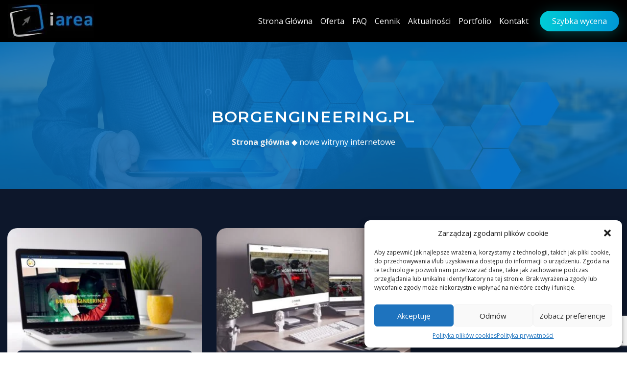

--- FILE ---
content_type: text/html; charset=utf-8
request_url: https://www.google.com/recaptcha/api2/anchor?ar=1&k=6LfH6eEUAAAAAKP5M_ooQ3u98_ndY7lDYxBZQizW&co=aHR0cHM6Ly9pYXJlYS5wbDo0NDM.&hl=en&v=PoyoqOPhxBO7pBk68S4YbpHZ&size=invisible&anchor-ms=20000&execute-ms=30000&cb=dz449gikgr8q
body_size: 48385
content:
<!DOCTYPE HTML><html dir="ltr" lang="en"><head><meta http-equiv="Content-Type" content="text/html; charset=UTF-8">
<meta http-equiv="X-UA-Compatible" content="IE=edge">
<title>reCAPTCHA</title>
<style type="text/css">
/* cyrillic-ext */
@font-face {
  font-family: 'Roboto';
  font-style: normal;
  font-weight: 400;
  font-stretch: 100%;
  src: url(//fonts.gstatic.com/s/roboto/v48/KFO7CnqEu92Fr1ME7kSn66aGLdTylUAMa3GUBHMdazTgWw.woff2) format('woff2');
  unicode-range: U+0460-052F, U+1C80-1C8A, U+20B4, U+2DE0-2DFF, U+A640-A69F, U+FE2E-FE2F;
}
/* cyrillic */
@font-face {
  font-family: 'Roboto';
  font-style: normal;
  font-weight: 400;
  font-stretch: 100%;
  src: url(//fonts.gstatic.com/s/roboto/v48/KFO7CnqEu92Fr1ME7kSn66aGLdTylUAMa3iUBHMdazTgWw.woff2) format('woff2');
  unicode-range: U+0301, U+0400-045F, U+0490-0491, U+04B0-04B1, U+2116;
}
/* greek-ext */
@font-face {
  font-family: 'Roboto';
  font-style: normal;
  font-weight: 400;
  font-stretch: 100%;
  src: url(//fonts.gstatic.com/s/roboto/v48/KFO7CnqEu92Fr1ME7kSn66aGLdTylUAMa3CUBHMdazTgWw.woff2) format('woff2');
  unicode-range: U+1F00-1FFF;
}
/* greek */
@font-face {
  font-family: 'Roboto';
  font-style: normal;
  font-weight: 400;
  font-stretch: 100%;
  src: url(//fonts.gstatic.com/s/roboto/v48/KFO7CnqEu92Fr1ME7kSn66aGLdTylUAMa3-UBHMdazTgWw.woff2) format('woff2');
  unicode-range: U+0370-0377, U+037A-037F, U+0384-038A, U+038C, U+038E-03A1, U+03A3-03FF;
}
/* math */
@font-face {
  font-family: 'Roboto';
  font-style: normal;
  font-weight: 400;
  font-stretch: 100%;
  src: url(//fonts.gstatic.com/s/roboto/v48/KFO7CnqEu92Fr1ME7kSn66aGLdTylUAMawCUBHMdazTgWw.woff2) format('woff2');
  unicode-range: U+0302-0303, U+0305, U+0307-0308, U+0310, U+0312, U+0315, U+031A, U+0326-0327, U+032C, U+032F-0330, U+0332-0333, U+0338, U+033A, U+0346, U+034D, U+0391-03A1, U+03A3-03A9, U+03B1-03C9, U+03D1, U+03D5-03D6, U+03F0-03F1, U+03F4-03F5, U+2016-2017, U+2034-2038, U+203C, U+2040, U+2043, U+2047, U+2050, U+2057, U+205F, U+2070-2071, U+2074-208E, U+2090-209C, U+20D0-20DC, U+20E1, U+20E5-20EF, U+2100-2112, U+2114-2115, U+2117-2121, U+2123-214F, U+2190, U+2192, U+2194-21AE, U+21B0-21E5, U+21F1-21F2, U+21F4-2211, U+2213-2214, U+2216-22FF, U+2308-230B, U+2310, U+2319, U+231C-2321, U+2336-237A, U+237C, U+2395, U+239B-23B7, U+23D0, U+23DC-23E1, U+2474-2475, U+25AF, U+25B3, U+25B7, U+25BD, U+25C1, U+25CA, U+25CC, U+25FB, U+266D-266F, U+27C0-27FF, U+2900-2AFF, U+2B0E-2B11, U+2B30-2B4C, U+2BFE, U+3030, U+FF5B, U+FF5D, U+1D400-1D7FF, U+1EE00-1EEFF;
}
/* symbols */
@font-face {
  font-family: 'Roboto';
  font-style: normal;
  font-weight: 400;
  font-stretch: 100%;
  src: url(//fonts.gstatic.com/s/roboto/v48/KFO7CnqEu92Fr1ME7kSn66aGLdTylUAMaxKUBHMdazTgWw.woff2) format('woff2');
  unicode-range: U+0001-000C, U+000E-001F, U+007F-009F, U+20DD-20E0, U+20E2-20E4, U+2150-218F, U+2190, U+2192, U+2194-2199, U+21AF, U+21E6-21F0, U+21F3, U+2218-2219, U+2299, U+22C4-22C6, U+2300-243F, U+2440-244A, U+2460-24FF, U+25A0-27BF, U+2800-28FF, U+2921-2922, U+2981, U+29BF, U+29EB, U+2B00-2BFF, U+4DC0-4DFF, U+FFF9-FFFB, U+10140-1018E, U+10190-1019C, U+101A0, U+101D0-101FD, U+102E0-102FB, U+10E60-10E7E, U+1D2C0-1D2D3, U+1D2E0-1D37F, U+1F000-1F0FF, U+1F100-1F1AD, U+1F1E6-1F1FF, U+1F30D-1F30F, U+1F315, U+1F31C, U+1F31E, U+1F320-1F32C, U+1F336, U+1F378, U+1F37D, U+1F382, U+1F393-1F39F, U+1F3A7-1F3A8, U+1F3AC-1F3AF, U+1F3C2, U+1F3C4-1F3C6, U+1F3CA-1F3CE, U+1F3D4-1F3E0, U+1F3ED, U+1F3F1-1F3F3, U+1F3F5-1F3F7, U+1F408, U+1F415, U+1F41F, U+1F426, U+1F43F, U+1F441-1F442, U+1F444, U+1F446-1F449, U+1F44C-1F44E, U+1F453, U+1F46A, U+1F47D, U+1F4A3, U+1F4B0, U+1F4B3, U+1F4B9, U+1F4BB, U+1F4BF, U+1F4C8-1F4CB, U+1F4D6, U+1F4DA, U+1F4DF, U+1F4E3-1F4E6, U+1F4EA-1F4ED, U+1F4F7, U+1F4F9-1F4FB, U+1F4FD-1F4FE, U+1F503, U+1F507-1F50B, U+1F50D, U+1F512-1F513, U+1F53E-1F54A, U+1F54F-1F5FA, U+1F610, U+1F650-1F67F, U+1F687, U+1F68D, U+1F691, U+1F694, U+1F698, U+1F6AD, U+1F6B2, U+1F6B9-1F6BA, U+1F6BC, U+1F6C6-1F6CF, U+1F6D3-1F6D7, U+1F6E0-1F6EA, U+1F6F0-1F6F3, U+1F6F7-1F6FC, U+1F700-1F7FF, U+1F800-1F80B, U+1F810-1F847, U+1F850-1F859, U+1F860-1F887, U+1F890-1F8AD, U+1F8B0-1F8BB, U+1F8C0-1F8C1, U+1F900-1F90B, U+1F93B, U+1F946, U+1F984, U+1F996, U+1F9E9, U+1FA00-1FA6F, U+1FA70-1FA7C, U+1FA80-1FA89, U+1FA8F-1FAC6, U+1FACE-1FADC, U+1FADF-1FAE9, U+1FAF0-1FAF8, U+1FB00-1FBFF;
}
/* vietnamese */
@font-face {
  font-family: 'Roboto';
  font-style: normal;
  font-weight: 400;
  font-stretch: 100%;
  src: url(//fonts.gstatic.com/s/roboto/v48/KFO7CnqEu92Fr1ME7kSn66aGLdTylUAMa3OUBHMdazTgWw.woff2) format('woff2');
  unicode-range: U+0102-0103, U+0110-0111, U+0128-0129, U+0168-0169, U+01A0-01A1, U+01AF-01B0, U+0300-0301, U+0303-0304, U+0308-0309, U+0323, U+0329, U+1EA0-1EF9, U+20AB;
}
/* latin-ext */
@font-face {
  font-family: 'Roboto';
  font-style: normal;
  font-weight: 400;
  font-stretch: 100%;
  src: url(//fonts.gstatic.com/s/roboto/v48/KFO7CnqEu92Fr1ME7kSn66aGLdTylUAMa3KUBHMdazTgWw.woff2) format('woff2');
  unicode-range: U+0100-02BA, U+02BD-02C5, U+02C7-02CC, U+02CE-02D7, U+02DD-02FF, U+0304, U+0308, U+0329, U+1D00-1DBF, U+1E00-1E9F, U+1EF2-1EFF, U+2020, U+20A0-20AB, U+20AD-20C0, U+2113, U+2C60-2C7F, U+A720-A7FF;
}
/* latin */
@font-face {
  font-family: 'Roboto';
  font-style: normal;
  font-weight: 400;
  font-stretch: 100%;
  src: url(//fonts.gstatic.com/s/roboto/v48/KFO7CnqEu92Fr1ME7kSn66aGLdTylUAMa3yUBHMdazQ.woff2) format('woff2');
  unicode-range: U+0000-00FF, U+0131, U+0152-0153, U+02BB-02BC, U+02C6, U+02DA, U+02DC, U+0304, U+0308, U+0329, U+2000-206F, U+20AC, U+2122, U+2191, U+2193, U+2212, U+2215, U+FEFF, U+FFFD;
}
/* cyrillic-ext */
@font-face {
  font-family: 'Roboto';
  font-style: normal;
  font-weight: 500;
  font-stretch: 100%;
  src: url(//fonts.gstatic.com/s/roboto/v48/KFO7CnqEu92Fr1ME7kSn66aGLdTylUAMa3GUBHMdazTgWw.woff2) format('woff2');
  unicode-range: U+0460-052F, U+1C80-1C8A, U+20B4, U+2DE0-2DFF, U+A640-A69F, U+FE2E-FE2F;
}
/* cyrillic */
@font-face {
  font-family: 'Roboto';
  font-style: normal;
  font-weight: 500;
  font-stretch: 100%;
  src: url(//fonts.gstatic.com/s/roboto/v48/KFO7CnqEu92Fr1ME7kSn66aGLdTylUAMa3iUBHMdazTgWw.woff2) format('woff2');
  unicode-range: U+0301, U+0400-045F, U+0490-0491, U+04B0-04B1, U+2116;
}
/* greek-ext */
@font-face {
  font-family: 'Roboto';
  font-style: normal;
  font-weight: 500;
  font-stretch: 100%;
  src: url(//fonts.gstatic.com/s/roboto/v48/KFO7CnqEu92Fr1ME7kSn66aGLdTylUAMa3CUBHMdazTgWw.woff2) format('woff2');
  unicode-range: U+1F00-1FFF;
}
/* greek */
@font-face {
  font-family: 'Roboto';
  font-style: normal;
  font-weight: 500;
  font-stretch: 100%;
  src: url(//fonts.gstatic.com/s/roboto/v48/KFO7CnqEu92Fr1ME7kSn66aGLdTylUAMa3-UBHMdazTgWw.woff2) format('woff2');
  unicode-range: U+0370-0377, U+037A-037F, U+0384-038A, U+038C, U+038E-03A1, U+03A3-03FF;
}
/* math */
@font-face {
  font-family: 'Roboto';
  font-style: normal;
  font-weight: 500;
  font-stretch: 100%;
  src: url(//fonts.gstatic.com/s/roboto/v48/KFO7CnqEu92Fr1ME7kSn66aGLdTylUAMawCUBHMdazTgWw.woff2) format('woff2');
  unicode-range: U+0302-0303, U+0305, U+0307-0308, U+0310, U+0312, U+0315, U+031A, U+0326-0327, U+032C, U+032F-0330, U+0332-0333, U+0338, U+033A, U+0346, U+034D, U+0391-03A1, U+03A3-03A9, U+03B1-03C9, U+03D1, U+03D5-03D6, U+03F0-03F1, U+03F4-03F5, U+2016-2017, U+2034-2038, U+203C, U+2040, U+2043, U+2047, U+2050, U+2057, U+205F, U+2070-2071, U+2074-208E, U+2090-209C, U+20D0-20DC, U+20E1, U+20E5-20EF, U+2100-2112, U+2114-2115, U+2117-2121, U+2123-214F, U+2190, U+2192, U+2194-21AE, U+21B0-21E5, U+21F1-21F2, U+21F4-2211, U+2213-2214, U+2216-22FF, U+2308-230B, U+2310, U+2319, U+231C-2321, U+2336-237A, U+237C, U+2395, U+239B-23B7, U+23D0, U+23DC-23E1, U+2474-2475, U+25AF, U+25B3, U+25B7, U+25BD, U+25C1, U+25CA, U+25CC, U+25FB, U+266D-266F, U+27C0-27FF, U+2900-2AFF, U+2B0E-2B11, U+2B30-2B4C, U+2BFE, U+3030, U+FF5B, U+FF5D, U+1D400-1D7FF, U+1EE00-1EEFF;
}
/* symbols */
@font-face {
  font-family: 'Roboto';
  font-style: normal;
  font-weight: 500;
  font-stretch: 100%;
  src: url(//fonts.gstatic.com/s/roboto/v48/KFO7CnqEu92Fr1ME7kSn66aGLdTylUAMaxKUBHMdazTgWw.woff2) format('woff2');
  unicode-range: U+0001-000C, U+000E-001F, U+007F-009F, U+20DD-20E0, U+20E2-20E4, U+2150-218F, U+2190, U+2192, U+2194-2199, U+21AF, U+21E6-21F0, U+21F3, U+2218-2219, U+2299, U+22C4-22C6, U+2300-243F, U+2440-244A, U+2460-24FF, U+25A0-27BF, U+2800-28FF, U+2921-2922, U+2981, U+29BF, U+29EB, U+2B00-2BFF, U+4DC0-4DFF, U+FFF9-FFFB, U+10140-1018E, U+10190-1019C, U+101A0, U+101D0-101FD, U+102E0-102FB, U+10E60-10E7E, U+1D2C0-1D2D3, U+1D2E0-1D37F, U+1F000-1F0FF, U+1F100-1F1AD, U+1F1E6-1F1FF, U+1F30D-1F30F, U+1F315, U+1F31C, U+1F31E, U+1F320-1F32C, U+1F336, U+1F378, U+1F37D, U+1F382, U+1F393-1F39F, U+1F3A7-1F3A8, U+1F3AC-1F3AF, U+1F3C2, U+1F3C4-1F3C6, U+1F3CA-1F3CE, U+1F3D4-1F3E0, U+1F3ED, U+1F3F1-1F3F3, U+1F3F5-1F3F7, U+1F408, U+1F415, U+1F41F, U+1F426, U+1F43F, U+1F441-1F442, U+1F444, U+1F446-1F449, U+1F44C-1F44E, U+1F453, U+1F46A, U+1F47D, U+1F4A3, U+1F4B0, U+1F4B3, U+1F4B9, U+1F4BB, U+1F4BF, U+1F4C8-1F4CB, U+1F4D6, U+1F4DA, U+1F4DF, U+1F4E3-1F4E6, U+1F4EA-1F4ED, U+1F4F7, U+1F4F9-1F4FB, U+1F4FD-1F4FE, U+1F503, U+1F507-1F50B, U+1F50D, U+1F512-1F513, U+1F53E-1F54A, U+1F54F-1F5FA, U+1F610, U+1F650-1F67F, U+1F687, U+1F68D, U+1F691, U+1F694, U+1F698, U+1F6AD, U+1F6B2, U+1F6B9-1F6BA, U+1F6BC, U+1F6C6-1F6CF, U+1F6D3-1F6D7, U+1F6E0-1F6EA, U+1F6F0-1F6F3, U+1F6F7-1F6FC, U+1F700-1F7FF, U+1F800-1F80B, U+1F810-1F847, U+1F850-1F859, U+1F860-1F887, U+1F890-1F8AD, U+1F8B0-1F8BB, U+1F8C0-1F8C1, U+1F900-1F90B, U+1F93B, U+1F946, U+1F984, U+1F996, U+1F9E9, U+1FA00-1FA6F, U+1FA70-1FA7C, U+1FA80-1FA89, U+1FA8F-1FAC6, U+1FACE-1FADC, U+1FADF-1FAE9, U+1FAF0-1FAF8, U+1FB00-1FBFF;
}
/* vietnamese */
@font-face {
  font-family: 'Roboto';
  font-style: normal;
  font-weight: 500;
  font-stretch: 100%;
  src: url(//fonts.gstatic.com/s/roboto/v48/KFO7CnqEu92Fr1ME7kSn66aGLdTylUAMa3OUBHMdazTgWw.woff2) format('woff2');
  unicode-range: U+0102-0103, U+0110-0111, U+0128-0129, U+0168-0169, U+01A0-01A1, U+01AF-01B0, U+0300-0301, U+0303-0304, U+0308-0309, U+0323, U+0329, U+1EA0-1EF9, U+20AB;
}
/* latin-ext */
@font-face {
  font-family: 'Roboto';
  font-style: normal;
  font-weight: 500;
  font-stretch: 100%;
  src: url(//fonts.gstatic.com/s/roboto/v48/KFO7CnqEu92Fr1ME7kSn66aGLdTylUAMa3KUBHMdazTgWw.woff2) format('woff2');
  unicode-range: U+0100-02BA, U+02BD-02C5, U+02C7-02CC, U+02CE-02D7, U+02DD-02FF, U+0304, U+0308, U+0329, U+1D00-1DBF, U+1E00-1E9F, U+1EF2-1EFF, U+2020, U+20A0-20AB, U+20AD-20C0, U+2113, U+2C60-2C7F, U+A720-A7FF;
}
/* latin */
@font-face {
  font-family: 'Roboto';
  font-style: normal;
  font-weight: 500;
  font-stretch: 100%;
  src: url(//fonts.gstatic.com/s/roboto/v48/KFO7CnqEu92Fr1ME7kSn66aGLdTylUAMa3yUBHMdazQ.woff2) format('woff2');
  unicode-range: U+0000-00FF, U+0131, U+0152-0153, U+02BB-02BC, U+02C6, U+02DA, U+02DC, U+0304, U+0308, U+0329, U+2000-206F, U+20AC, U+2122, U+2191, U+2193, U+2212, U+2215, U+FEFF, U+FFFD;
}
/* cyrillic-ext */
@font-face {
  font-family: 'Roboto';
  font-style: normal;
  font-weight: 900;
  font-stretch: 100%;
  src: url(//fonts.gstatic.com/s/roboto/v48/KFO7CnqEu92Fr1ME7kSn66aGLdTylUAMa3GUBHMdazTgWw.woff2) format('woff2');
  unicode-range: U+0460-052F, U+1C80-1C8A, U+20B4, U+2DE0-2DFF, U+A640-A69F, U+FE2E-FE2F;
}
/* cyrillic */
@font-face {
  font-family: 'Roboto';
  font-style: normal;
  font-weight: 900;
  font-stretch: 100%;
  src: url(//fonts.gstatic.com/s/roboto/v48/KFO7CnqEu92Fr1ME7kSn66aGLdTylUAMa3iUBHMdazTgWw.woff2) format('woff2');
  unicode-range: U+0301, U+0400-045F, U+0490-0491, U+04B0-04B1, U+2116;
}
/* greek-ext */
@font-face {
  font-family: 'Roboto';
  font-style: normal;
  font-weight: 900;
  font-stretch: 100%;
  src: url(//fonts.gstatic.com/s/roboto/v48/KFO7CnqEu92Fr1ME7kSn66aGLdTylUAMa3CUBHMdazTgWw.woff2) format('woff2');
  unicode-range: U+1F00-1FFF;
}
/* greek */
@font-face {
  font-family: 'Roboto';
  font-style: normal;
  font-weight: 900;
  font-stretch: 100%;
  src: url(//fonts.gstatic.com/s/roboto/v48/KFO7CnqEu92Fr1ME7kSn66aGLdTylUAMa3-UBHMdazTgWw.woff2) format('woff2');
  unicode-range: U+0370-0377, U+037A-037F, U+0384-038A, U+038C, U+038E-03A1, U+03A3-03FF;
}
/* math */
@font-face {
  font-family: 'Roboto';
  font-style: normal;
  font-weight: 900;
  font-stretch: 100%;
  src: url(//fonts.gstatic.com/s/roboto/v48/KFO7CnqEu92Fr1ME7kSn66aGLdTylUAMawCUBHMdazTgWw.woff2) format('woff2');
  unicode-range: U+0302-0303, U+0305, U+0307-0308, U+0310, U+0312, U+0315, U+031A, U+0326-0327, U+032C, U+032F-0330, U+0332-0333, U+0338, U+033A, U+0346, U+034D, U+0391-03A1, U+03A3-03A9, U+03B1-03C9, U+03D1, U+03D5-03D6, U+03F0-03F1, U+03F4-03F5, U+2016-2017, U+2034-2038, U+203C, U+2040, U+2043, U+2047, U+2050, U+2057, U+205F, U+2070-2071, U+2074-208E, U+2090-209C, U+20D0-20DC, U+20E1, U+20E5-20EF, U+2100-2112, U+2114-2115, U+2117-2121, U+2123-214F, U+2190, U+2192, U+2194-21AE, U+21B0-21E5, U+21F1-21F2, U+21F4-2211, U+2213-2214, U+2216-22FF, U+2308-230B, U+2310, U+2319, U+231C-2321, U+2336-237A, U+237C, U+2395, U+239B-23B7, U+23D0, U+23DC-23E1, U+2474-2475, U+25AF, U+25B3, U+25B7, U+25BD, U+25C1, U+25CA, U+25CC, U+25FB, U+266D-266F, U+27C0-27FF, U+2900-2AFF, U+2B0E-2B11, U+2B30-2B4C, U+2BFE, U+3030, U+FF5B, U+FF5D, U+1D400-1D7FF, U+1EE00-1EEFF;
}
/* symbols */
@font-face {
  font-family: 'Roboto';
  font-style: normal;
  font-weight: 900;
  font-stretch: 100%;
  src: url(//fonts.gstatic.com/s/roboto/v48/KFO7CnqEu92Fr1ME7kSn66aGLdTylUAMaxKUBHMdazTgWw.woff2) format('woff2');
  unicode-range: U+0001-000C, U+000E-001F, U+007F-009F, U+20DD-20E0, U+20E2-20E4, U+2150-218F, U+2190, U+2192, U+2194-2199, U+21AF, U+21E6-21F0, U+21F3, U+2218-2219, U+2299, U+22C4-22C6, U+2300-243F, U+2440-244A, U+2460-24FF, U+25A0-27BF, U+2800-28FF, U+2921-2922, U+2981, U+29BF, U+29EB, U+2B00-2BFF, U+4DC0-4DFF, U+FFF9-FFFB, U+10140-1018E, U+10190-1019C, U+101A0, U+101D0-101FD, U+102E0-102FB, U+10E60-10E7E, U+1D2C0-1D2D3, U+1D2E0-1D37F, U+1F000-1F0FF, U+1F100-1F1AD, U+1F1E6-1F1FF, U+1F30D-1F30F, U+1F315, U+1F31C, U+1F31E, U+1F320-1F32C, U+1F336, U+1F378, U+1F37D, U+1F382, U+1F393-1F39F, U+1F3A7-1F3A8, U+1F3AC-1F3AF, U+1F3C2, U+1F3C4-1F3C6, U+1F3CA-1F3CE, U+1F3D4-1F3E0, U+1F3ED, U+1F3F1-1F3F3, U+1F3F5-1F3F7, U+1F408, U+1F415, U+1F41F, U+1F426, U+1F43F, U+1F441-1F442, U+1F444, U+1F446-1F449, U+1F44C-1F44E, U+1F453, U+1F46A, U+1F47D, U+1F4A3, U+1F4B0, U+1F4B3, U+1F4B9, U+1F4BB, U+1F4BF, U+1F4C8-1F4CB, U+1F4D6, U+1F4DA, U+1F4DF, U+1F4E3-1F4E6, U+1F4EA-1F4ED, U+1F4F7, U+1F4F9-1F4FB, U+1F4FD-1F4FE, U+1F503, U+1F507-1F50B, U+1F50D, U+1F512-1F513, U+1F53E-1F54A, U+1F54F-1F5FA, U+1F610, U+1F650-1F67F, U+1F687, U+1F68D, U+1F691, U+1F694, U+1F698, U+1F6AD, U+1F6B2, U+1F6B9-1F6BA, U+1F6BC, U+1F6C6-1F6CF, U+1F6D3-1F6D7, U+1F6E0-1F6EA, U+1F6F0-1F6F3, U+1F6F7-1F6FC, U+1F700-1F7FF, U+1F800-1F80B, U+1F810-1F847, U+1F850-1F859, U+1F860-1F887, U+1F890-1F8AD, U+1F8B0-1F8BB, U+1F8C0-1F8C1, U+1F900-1F90B, U+1F93B, U+1F946, U+1F984, U+1F996, U+1F9E9, U+1FA00-1FA6F, U+1FA70-1FA7C, U+1FA80-1FA89, U+1FA8F-1FAC6, U+1FACE-1FADC, U+1FADF-1FAE9, U+1FAF0-1FAF8, U+1FB00-1FBFF;
}
/* vietnamese */
@font-face {
  font-family: 'Roboto';
  font-style: normal;
  font-weight: 900;
  font-stretch: 100%;
  src: url(//fonts.gstatic.com/s/roboto/v48/KFO7CnqEu92Fr1ME7kSn66aGLdTylUAMa3OUBHMdazTgWw.woff2) format('woff2');
  unicode-range: U+0102-0103, U+0110-0111, U+0128-0129, U+0168-0169, U+01A0-01A1, U+01AF-01B0, U+0300-0301, U+0303-0304, U+0308-0309, U+0323, U+0329, U+1EA0-1EF9, U+20AB;
}
/* latin-ext */
@font-face {
  font-family: 'Roboto';
  font-style: normal;
  font-weight: 900;
  font-stretch: 100%;
  src: url(//fonts.gstatic.com/s/roboto/v48/KFO7CnqEu92Fr1ME7kSn66aGLdTylUAMa3KUBHMdazTgWw.woff2) format('woff2');
  unicode-range: U+0100-02BA, U+02BD-02C5, U+02C7-02CC, U+02CE-02D7, U+02DD-02FF, U+0304, U+0308, U+0329, U+1D00-1DBF, U+1E00-1E9F, U+1EF2-1EFF, U+2020, U+20A0-20AB, U+20AD-20C0, U+2113, U+2C60-2C7F, U+A720-A7FF;
}
/* latin */
@font-face {
  font-family: 'Roboto';
  font-style: normal;
  font-weight: 900;
  font-stretch: 100%;
  src: url(//fonts.gstatic.com/s/roboto/v48/KFO7CnqEu92Fr1ME7kSn66aGLdTylUAMa3yUBHMdazQ.woff2) format('woff2');
  unicode-range: U+0000-00FF, U+0131, U+0152-0153, U+02BB-02BC, U+02C6, U+02DA, U+02DC, U+0304, U+0308, U+0329, U+2000-206F, U+20AC, U+2122, U+2191, U+2193, U+2212, U+2215, U+FEFF, U+FFFD;
}

</style>
<link rel="stylesheet" type="text/css" href="https://www.gstatic.com/recaptcha/releases/PoyoqOPhxBO7pBk68S4YbpHZ/styles__ltr.css">
<script nonce="VmQlHjQnEja7k6izPj3hiw" type="text/javascript">window['__recaptcha_api'] = 'https://www.google.com/recaptcha/api2/';</script>
<script type="text/javascript" src="https://www.gstatic.com/recaptcha/releases/PoyoqOPhxBO7pBk68S4YbpHZ/recaptcha__en.js" nonce="VmQlHjQnEja7k6izPj3hiw">
      
    </script></head>
<body><div id="rc-anchor-alert" class="rc-anchor-alert"></div>
<input type="hidden" id="recaptcha-token" value="[base64]">
<script type="text/javascript" nonce="VmQlHjQnEja7k6izPj3hiw">
      recaptcha.anchor.Main.init("[\x22ainput\x22,[\x22bgdata\x22,\x22\x22,\[base64]/[base64]/[base64]/[base64]/cjw8ejpyPj4+eil9Y2F0Y2gobCl7dGhyb3cgbDt9fSxIPWZ1bmN0aW9uKHcsdCx6KXtpZih3PT0xOTR8fHc9PTIwOCl0LnZbd10/dC52W3ddLmNvbmNhdCh6KTp0LnZbd109b2Yoeix0KTtlbHNle2lmKHQuYkImJnchPTMxNylyZXR1cm47dz09NjZ8fHc9PTEyMnx8dz09NDcwfHx3PT00NHx8dz09NDE2fHx3PT0zOTd8fHc9PTQyMXx8dz09Njh8fHc9PTcwfHx3PT0xODQ/[base64]/[base64]/[base64]/bmV3IGRbVl0oSlswXSk6cD09Mj9uZXcgZFtWXShKWzBdLEpbMV0pOnA9PTM/bmV3IGRbVl0oSlswXSxKWzFdLEpbMl0pOnA9PTQ/[base64]/[base64]/[base64]/[base64]\x22,\[base64]\\u003d\x22,\[base64]/DgGc2w5vCvnQmw4LDtydXwqMGw6jCkjzDumhkCcKKwrp/[base64]/CiQLCglnCt1nDssKPMAECw7New7AIPMKidcKCBBlKNCnClSHDgSTDtGjDrFfDssK3wpFvwoPCvsK9IXjDuDrCpcKePSTCpH7DqMK9w5AnCMKRIl8nw5PCrk3DiRzDrsKER8OxwprDqyEWekPChiPDu0LCkCIqQC7ClcOgwoEPw4TDrsK1Yx/CjhFAOknDmMKMwpLDlVzDosOVOgnDk8OCOn5Rw4VAw67DocKcU2jCssOnPwEeUcKfBRPDkCTDqMO0H27CjC06KsK7wr3CiMKdTsOSw4/CjhZTwrNXwo13HRjCiMO5I8KjwqFNMHh0LztfGMKdCAJpTC/DnQNJEjFVwpTCvSDCjMKAw5zDkcOgw44NEiXClsKSw64TWjPDssONQhlXwqQYdEZ/KsO5w5zDtcKXw5FEw6czTR/CokBcEsKSw7NUaMK8w6QQwpFbcMKewokXDQ8Aw5F+ZsKSw5p6wp/CmMKGPF7Cs8KOWisZw6ciw61JWTPCvMOeMEPDuT8WCDw4QhIYwoZGWjTDlinDqcKhBzh3BMKXFsKSwrVfcBbDgFTCumI/w4ovUHLDv8OFwoTDrhLDv8OKccOvw609GhtvKh3DtC1CwrfDh8OuGzfDscKPLARYB8OAw7HDicKYw6/CiCvChcOeJ1zClsK8w4wewovCnh3Cu8O6M8Opw7cSO2ESwovChRhCbQHDgCUrUhAzw7AZw6XDlcOnw7UENAcjOQokwo7DjU3Crno6C8KrECTDvsOncATDlSPDsMKWTgpndcK+w7HCm28Zw43CtcOsXsOLw7/[base64]/CjEfCpXU7wp9jw5vDtcOmwq7DhMOmBgxTwo4pJsKSa1oMFF3CvlJ3WD57wqofTGthAUZVWFtYXhVLwqk0M3fClcO+SsOowrHDmx/DvMOiGsK2f1lOwp/DqcKvdC1ewpUYUcK3w5fCmQPDusKCXgvCisK9wqbCvMObw7QVwoTCqsOtf0kTw6LCu2TCgDXCvWUbECMCUzUCwpLCqcOdwo4ow4bChsKVVHHDjcK/XR/[base64]/[base64]/CpcKLwqHCjF3CthtHw457w7M2ASHCt3LCq2E+OMOUw4kUXkXClMObT8KiCMKkZ8KIOsOSw6vDpVbCj33DsktsMcKXSsOsH8OBw6FxDjJzw5l/aRBdacOHSAhPIMKwdmkTw5DCqDc8FjxgGsO+wpM0WFzCi8OPMMO2wp3DnjcOUMOhw5gdc8OTBTR/wrJ3RhHDqsOXb8OJwpLDgnjDsTsbw4tLXMKmwrTCqE1RccOSwqBQJcOyw4NgwrjCmMKoBwfCpMKEfm3DhwA0w4kcYMKVasO7PcKSwqAfw7rCiAtkw64Pw4Etw7gnwq5RcsKEF2cSwr9owq58HwjCp8ONw47CrSYvw4cXXMOUw5nDg8KtdA5ew53Cgn/CpBTDh8K8YzMwwrnCgX82w5zChz1jX3zDu8OzwpQ1wr7CqcOrwrYMwqI6LMO7w7bClVbCmsOSwqjCjsO8wqIBw6cCGW/[base64]/DnUzDoHUVN8KKRS/DiMO+wqkJKzkAwrHCisKFVx/CnnR9w4HCtB4bb8O2U8Kbw750wo0Ka0wFw5TCpi/CrMOGDURaIxAMPjzCrMKjBWXDqy/CsRgnbsK0wojCnMO3BDJcwpwpwqTCgzg3U3rCkC5Gwpp/wps6fWFvasKtwqHCq8OKwpZ1w4DCtsK/BjrCl8Obwrh+wp/CuXHCj8OnCDjDgcOsw5h2w7NBwrbCosK6w5wDw7DCux7DlsOHwq8yLQTCkMOGUjfDqANsenLDq8KpAcKlGcK+w51DWcKAwoN1GEx1FXHCtgQsQw8Fwq0BWlEQDx8pODlmw7Erwqwqw4YJw6nDoy1EwpUGwrI3acO3w7M/I8KYN8OMw7B2wrNReXdOwqh2U8Kzw4Rmw7DDk3Zhw7pHRsKxTDBGwoLCuMOdXcOHw7wXLx0lLsKHLlrDmB9gwqzDkMOXH03CthDCl8OUKMK0e8K7YsOLwpnCn359wr8Swp/DoGjClsK6PMK1wqHDi8O/w7Qwwrdkw4MFCD/[base64]/DvwDCgyVdeDADwo/CgMODwqwbE38oUkXDsRkDZsK5w7M3wofDlMKOw6TDj8OEw4wlw44PAMOzwrQiw6pofsOsw5bChCTCjsKHwovCtcOaVMKqL8OIwqtHMMORU8OJTX3CjMK9w7TCvC3CsMKRwpY6wr/[base64]/CssOjw7ZlH0dOIsOBwokdFcK2wrDDs8OtZDHDm8OVcsOOwqLClsK9TMK/azEMRArCjsOnXMK8akNWw7HChCcXJ8OIGBdOwqTDicOUFHzCgMK3w41kOMKSZMO6wohRw6hFSMOqw7w1Ny5FRwNXcn3CoMKtEMKkEVrDksKOH8KYSl4rwofDosO0ScOYPi/[base64]/dcOSf8KpwoLCssKbwrPDgUtcw7fDisOWT8KlX8O1TMO0EzzCp2fDlMKWMsOUEiULwoNgwqnCuXXDvnFPDcK1GD7Ct1MFwqwPDUTDvCjCqk/[base64]/CpMKSwojCgsOmKcOVEQ10ZQ83X05wesOKRsK5wpfCvMK7w7sRw77CssOyw758bcOLT8OaQMOOw7AKw4vCl8KgwpLDksO+wpktG1HCgnjCt8ObS1fCpMKmw5vDoRPDjW/Cl8KIwq14LcOxfcOzw7vDnjPDiTR2wo/Dh8KzaMO2wp7DlMObw750PMObw43DosOuecKuw5x+ZsKTSC3DpsKIw6DCmTEzw7vDjsKxOxjDsXHCoMKBw6dpwpkDdMOWwo1IVMOtIRPCncKhHUnDqmnDgAUQRcOsU2HDu3zCqRHCi13ClVbCrH0rb8KiVMOewqHDmcKowqXDqF/DngvCgG/CgMKmw48hb07DjQrCkTfCr8KNA8OWw4p5woM1W8KWditbw4BETnZ/[base64]/M8K8w64Bwq8dMnVdS140B8K1TGDDucO7UcOCacOaw40Qw7JtZCAwRsO/wovDkwcvPsKAwqvCtcOjw7jDnAciw6jCuAx8w70tw5gBwqnDu8O1w6twfMKKBw8bcAHDhDpzw6cHPnVFwp/CocKRw5fDoXYCw7XChMOTOzfDhsOzwr/Dq8K6wovDs2vCocKcC8OmTsKZwrLClMOjw67CscK1wo7ChcKOwp5aRTYcwo/DpVXCgiJVS8KGf8O7wrjCi8OAw5QcwprDgMKYw7MbERtJV3Vhw6BxwpjDk8O+bMKRQw7CtMKUwr/[base64]/wrYvDMO0HVjChcKjw5w0FcKDTBFtw6krwpfCukFzVsOWNmfCnsKpH1zCrsOuEyhSwrlvw5QfZcKSw5vCpcOqAMOCfS8Dw6HDncOGwq0gNsKTw44Mw57DtzhJd8O1TgfDhsOBbCrDp0nCtwnCisOqwpzCmcK7UxvDlcOoeBE9wql/[base64]/Cr8Oudk3DlcOfEsOKbl59w4zDpMKlJgLCgMOwLFvCk2FmwoVpwqcwwrg6w5hwwpchTS/[base64]/eh/[base64]/CnsO9bBwOwo8HDsKNKyjCq2jCt8KwwrgJF1ARwpREw6gtSsOCN8OvwqsWQn44Rg/CqMKOZ8OVdsKqD8Oaw5YWwpgmwoTCucKKw7AfAWnCjMKRw5Y3FWzDp8Kew4/ClMO2w49qwrpUeWvDpRPCsmHCisOfw6LCpw8CVsKhwoLDuV19LSvCmSgAwotdJcKBd3RXUFbDoTZDw5Ufw4/[base64]/[base64]/CgjLCicO2w7jCv8Ojw7vCoF7Cg8OOwpJYwox0w4gqWMKvWsOAMsKuSn7CqMKUw4DDniLCi8Kkwp9xw5XCqHTCmMKpwqPDtcKDwqXCm8Omd8KpJMOGYRorwp5Qw4l0Fw/CkFLCgUTCosOfw4YKTsObe1kWwqM0AsOPHigiw6zDn8KYw4HCsMK1w59JYcOIwqLDkyTDgMOJGsOIBzPCoMKSYmfCocKewqMHwrHCvsKPw4E8JD/DjMKAYDNrw4fDlwEfw4zDi0UGLHU1wpZLw7ZxN8OhAUTDmlnDicOow4rCpycUwqfDjMOWw6HDocOAXsOic1TCucKswpbCnMOAw5JqwrjCmAMGeWEow4TCp8KeCAcmMMKCw6JjXFrCt8OhMl/CqWRrwoApwq9Iw55KMCcTw7jDtsKSZxHDhUMcwo/CuUpzbsOUw5bCmsKrw55Pw4dzFsOnBWzCsRjDk0gfMsK+wrUlw6TDuTB+w4Z2ScKnw57ChsKWTArDh3BUwrHCmUQqwpZHaH/DgjvCn8OIw7fCjH/CimvDpVBiUsKnw4nCjcOGw5TDnSd5w7PCpcOiWCjDiMOhw4bCsMKHdAgXw5HCsTIRYlxUw5DCnMO1wojCtB1DPFnClh3Dg8K6XMKzNSUiwrDDg8KHVcKIwoV6wqlow6PCkl3Cg3IdMQvDssKrU8KJw7Qbw73DkHjDu3kZw5/CrGXCosObJl0DLg1fWEHDjH5kwqrDokPDjMOKw57DgizDnMO9RMKIwrnCh8OWIcOJKDPDly0TZMKrYB/[base64]/DlC/[base64]/Cu8K8w6JuasOTNMOWd8O1DXNZw4U0w6fClsONw5fCjljCuGxYY3wcw57Ck1s1w7JQAcKrwoBvasO0MQR+QGd2WsK2w7nDlzkDFsOPwopmSsOWIsKVwo/DnFkvw5HCsMKWw5duw4s7esOJwo7CvRHCg8KQw47DuMO7dMKnehrDrzDChhPDq8KLwqLCg8O9w6BywqQYw4rDmXbCvsO+wpTCjXXDiMKCPR00woEIwplydcOtw6UaOMKwwrfDuSrCjyTDvml7wpBhwr7CvUnDnsOUQsKMwq/CjsKGw7YTFxvDl1FPwq1uw5V8wppyw4JfAMKxOQvCqcKPw7TCiMKOYF5lwoFXSBlQw6bDoF3CuCUFesOqVwDDrCjCkMKkwrrCr1Uvw4LCpcKhw4kGWcK7wr/DrBrDrHrDoiBjwqLDjW/CgGkOIcK4TcKfwr/CphDDgALDpsKnwoN4wp8VLsOgw5IUw5cFfcKKwoolIsObDXVNE8OyAcOOXVtjwoYMwrTCssOEwoJJwozCog3DhwhiRTLCtWTDvsKOw6h9w5rDnTnCrihiwpPCoMOfw5fCtwogwr3DmGfCj8KXEsKsw5HDocKcwqHDmGAfwq57wq/Cj8OcGsKMwrDCgDIcDQhvZsKGwqRQbjk3wop5WMKOw7PCkMKtHhfDscO6WMKYf8KWH3MCwqXChcKSelDCpcKXfWjCvMKmf8K+w5c5agbDmcKFwqrDqcOAQMKHw6Edw7ViAwcIBF5Xw4bCmMOPRmxYF8Oswo/Cl8OtwqFVwqbDk1wpEcOnw4dtCT/CtMKpw7/DhCjDiEPDrMOdw78LXgIpw7o1w7fDj8KSwo1awo7DoTw1wrTCosO3Px1Zwpxqw6UtwqIywq0BesOsw59CeXI1NU/CtW44AUV9wr3CrEApAGjCmBDDhMKkBsOxFVbCnDh2EsKow7fCjTYKw5PCujfCscOKdcKQK2INAsKQw7A/[base64]/w6/[base64]/DlibDtsKkRGfCtVFTw6lfw5R2w55QLsOVQURUYx43woUKdyvCqMK7BcO/[base64]/[base64]/DjsKKw6c7ViECG8KIERBQw71xP8OMwqjCvsK2F8Kpw67DksKvworClD5+wqpSw4UHw4/[base64]/CusKLAMO3w5oaZwVEKRHDkMKuw6bDkcKPwoDDqh1JLEVHfSTClcK4S8OIcMO7w6XCisODw7Z/[base64]/DuMOSS8OHwqRrHkYHwpp3wqjCtsOLwqbCnTTCpcO0cjTDqcO2wqnDmBwVw5Z/wphAcMOEw74iwrrCrwQUXQV5wo7DumTCuHggwrYtwqHDicK/MsK/wosjw5txN8OBw7xkwqIcw7bDjhTCs8K/w5IINA4yw7RtGF7DvU7DiggEKDw6w7oSBkZgwqEBeMO0XMKFwoXDtEnDi8KAw5jDq8KVwr1dfyzCr143wqMcIcO6wqbCtlZTAH7Cr8KUFsOCDwAEw67Cs33Co2gRw75kwqPCk8KGVmp8J0kOMcOdaMO7RcKfw7/DmMOmwrJCw6wkdUfDmMOeKykcwozDt8KJTyIoS8KjK3TCiFgzwpgMGsOkw7Aqwp9nJFR3ETImw60vA8Kpw63DtQcwehDCssKPYmPDocOFw7lONRRMAHLDrmvCjsK5w6fDlcKWIsOZw4YSw77CksOIOMO9WsOyXntfwqhWc8Ocw61nw43CmQjCisK/H8OIwr3CnT/[base64]/CvkFZw6HCgMKawpBXwpDCgW/[base64]/Ct8ORZDPCrsO2SEvDqsKgC1HDisOtM09KUS9GwqrDo04XwoZ9wrRww5gPwqNRTSfDl1QKA8Kew6zCssO3PcKVeE7CoW8vw499wp/[base64]/DizvDhMO4w7XCjcKGa8Ktw7IeJSNtwps0P3NbCRtEH8OoZQnDkMK/UyM0wqYow5PDjMKzUsOmbCHDlTJAw7EVAkjCqFg/RMOTwrXDoFnCkX5RasKoa1NKwprCkTwCw5svQ8K5wqHCjcOAPcObw7rCtXnDlVcPw4hFwpDDqsO1wotCPsK7w5LDg8Krw5IrYsKFacO3DXHCmTzCssKkw6JsD8O2K8Kzw6cHA8Kbw4/CpHwxwqXDvC/DmCM6SztZwrIFfsKbw6/[base64]/[base64]/DkDTDmx7ChSPDhsOlwp7Cu8ODJsOZw7wdVMO7wpFIwq5gdMKyFyvCvV05w5/DmcODw7XCtWLDnnPCnBoeKMKsPsO5OSfDrMKew5dzwrI4BA3CkyDCncKFwrbCrMKnwrnDo8KBwrjDn3TDizcLKCrCnD9nw5TDqMOOAGFuPwx0w4/CvcOkw5h3YcOAQMO0Lj4HwpPDh8ORwojCt8KDRizCoMKOw6huwr3CjxkoAcK0w6BvGz/DlsOtH8OZF1DDgUsFVl9gO8ODf8KnwqAAEcO2wprDggY+w67DvcO+wqXCh8Odw6LCpcKRMcKAccOqwrtBQ8KQwphKEcK4wo/[base64]/[base64]/CoMKhYw/CoUBHw7PDk8Ohwo/Dr8Kww5QGw6crw6fDmMOAw7PCksK1OsKuHQ3DlcKnUsKuQmPChMKlEE3DicO1T3HDg8KtXsOJN8OWwpoIwqkPwr14w6rDuhXCtcKWTcK+w7fCpznDhlVjEQ/CqgIya2DCuRrCkFTCrzjDvsKYwrR3w5DCrMKHwrZow714Wl43w5V2GMOwMsOKGMKDwotcwrUTw6LCtU/DqcKkRsO+w7PCusO4w6ZkQk7CiDzCocKswoHDviAUSSddw5NNAMKIw6Fgc8O/[base64]/CjTrDt8KMw6U+BmoXNcKkw73Cj8Okw4vCkcOywrHCum8lT8O4w45/w4PDo8KaKE1awo3Dt0o/[base64]/Dt8KmQMKXDMOTw6nDtU7DpcKdCWrCqMK6GsOSwqXDncOwUS/[base64]/Du8K2wp/DnQIkOcKkMU9yw7HCrsKywofDisOUwrjDvcKIwoY1w4thSsKvw6bCm0A7cil7w5Zhc8OFwq3CrsKmwql6wr3Cg8OQdsO/wobCsMO+UlfDgsKKwoclw5YQw6ICZWw4w7h2MV8zOsO7SV7DsWINLFIuw5zDo8OvfcK4WsO7w4Uswphkw7DCn8KZwrTCu8KsExTDlHrDvjF0VTnClMOCwrsbZjNSw5PCpn95wobCiMKzAMO/wqpRwq9zwrJMwrN4woDCmGvCpVPDgzPDpBvClzt9IsKHK8KQcgHDiAHDiEIMe8KWw6/CssO8w6REdsOCFsOvwprCtsKtd2fDn8OvwoEfw49uw5/CtMORTU3CpMKmCsOtw7XCsMKIw6Aowqw9ChHDlMOHS0rCi0rCn2IRRH5eRcOSw5PCmkdlHHXDh8O7BMO6PMKSHWc8Fl8vUlLCvUzDocKkwozCicK6wp1ew5HCiTPCpgfCoT/CrcKSw4bClMOkwrwwwow5KjtWd1NRw4LDt0bDvDPClR3CvsKOYCtsRggzwqgcwo16WMKFw75Qb3nCg8KVwpLCosKQQcKLdsKOwqvCvsOnwqvDrz3DjsOIw5jDmMOtNngRwrjCkMOfwpnDggJWw7/DscKbw77Ctn4Iw4kvPMKyTgzCv8Kfw7EhRMODDVXDpDVYClhfSsKhw7ZmDSfDp2bCmyZEGkNvFizDvMOuw5/[base64]/QMOkaMK7woETTnAfw4vDs0QiSMOhwozCnAo2WsK6wpBGwoAGABg0w64sYRxPw782wp01fDRVwrzDmsOiwrcSwq5EDiXDhMKAIg/DqsOUJ8Onw5rCgz4lVsO9wqUewqkFw7owwpALLEzDki3Dg8K/D8Ouw7k9VsKCwq/CiMO/wpAlwr8NSWIfwpDDvMO0JARFUi/CocO/w7oXw6Eef30pw5zCg8KFworDrwbDuMKxwoxtB8OcRTxbDiFcw6DCsmzCjsOCesOww4wnw6Nkw7Vkdn3Ciml9JnR8Qk/CkQHCo8ORwq0twqDDk8O+RsKJw4V1wo7DlVfDvz7Djy90e3B7HMOlOXV3wpvCsUo0aMOLw6tMUkjDqFxcw4YPwrZqLCLDjTwiw4fDqsKlwpx0IcKow4EVV2fDjip4Hl5Zw7/DssK4RE0Pw5PDq8K5wr7CpcOlVMKQw6bDn8OSw4lWw4TCoMOdw6IcwoHCs8Onw53Dnx9Gw7bDrybDisKUbUHCsRjDjg3CjyZOCMKyPU7CqxBqw7Jnw4J9wqjDu2QLwptuwoDDrMK2w6phwqvDqsKsEx9KAsKmX8OJOsOVwp/Ck3bDpjLCkwMswq/[base64]/DhVjCkcKGOjrDu8ONw7TCtC5FbcOUwogCVyIPVsK4wpfDgzLCsFUpwpEIfsKacmV9wp/CpsKMbF1nGzrDjcKaDEjCjC3Cg8K8d8ObXUAcwoBTQMK/wqrCsGw6IcOkHMKWMUjCncO+wpRyw4HDg3nDoMKMwqMYdiYSw4zDq8K8wqRvw4lJI8OWUQhewoHDhcKIL0vDrDDCkx9ea8Ovw6JHV8OAdGUzw73DgA4saMKlVsOKwpvDscOPNcKWwoTDnETCgMOkCyskWRAndnfDnTfDocK8Q8KeCMOEE27Cqjl1ZDQxRcOowqsZwq/DuSIfW1JvRcKAwqtpek94YxQ7w5l2woAALFp9UcKYw7t4w74QUVo/V1JVcSrCr8OYGUchwonDt8KxL8KIKGDDoQjDsAwEelnDv8KFX8KTD8OdwqPDl1vDmRd/wobCqSHCpMKzwo8qSMO+w5Mdwrpzwp3DkMOlw4/[base64]/[base64]/wqLCp3jCisO0w4vDlFJTwoHCh8O5JC/CiMOtw4FUwqnCigx2w4k3wrYqw5xUw7zDi8OeUcOxwoIUwptSG8K1XsOhVy/[base64]/DvcOOw5nDrWB9ZjlMQhJKAjDDhsOYw7vCucOudg5+E13CoMKLPTppwqQKZiZ5wqcXSw4PNcKEw6LCrVBqXcOAU8O2csKQw5Fdw6/[base64]/HMOgw7/DqhRVXzdBbcKCVMKMcA/Cg8OJMsKLw6p9BMK0w4t7PMKJwpMOQk/DpMO4w5fDs8OEw7s/[base64]/DgsKjwq8mw5DCjcK2woItWwotN2IFfMO/LsO/w4JuUsKRw6cPw7Vjw6vCmjTDvkvCncK5amInwpvDtSpWw7vCgMKcw5AYw7xeFsOwwpQpDMK4wrwUw4jClcOhR8KWw6jDgcOLRcKVOMKkV8OhMBPCrBbDthFJw6PCnhZAKFHCjMONaMOHwpJ4wqwwXcO8wr/[base64]/wqvDncOrwpbDoGnDg8KfL8OIw6fDkTQjwrTCjlrDqEQeeGHDoi5Fwq8AEsOVw503w4hewq06w4Yaw6BLNsKJw7ENw4jDnxE/VQrCrMKfY8OWAsOYw6g7FMOzRwHCnls6wpXCpjDDv2hDwqctw4cTBhUdHQfDnhbDp8OJAsOuWwTCocK2w4psDRplw6TCpsKhUSTDgDtTw7HDi8K6wqvClsK9acKUellfahFFwrAPwqBsw6xnwojCsj3CoArDoCpjwpzCkEkawpl+cXcAw6TChBXCq8KADW9Afk/DrGzCkcKAM0/CucORw6pPMzAqwp4mbcKGPMKuwotWw4YLaMOVd8Kiwrl7wrDDpWfCssK/wq4EVMKpw7xyeW/Cr1xRJMK3cMO/[base64]/DpWtiwrnCl2nCmsO9wp7CumZBRMKYScKCw5lSZ8Ouw5YdVcKawqHCuwR8YHw2B0/CqCRkwoQ7VnIIaDsFw4sNwpfDlwVjCcOBaTzDtQHDj2/[base64]/[base64]/Dqy4RCUJ6w4TCsMKITMOBw4c1wo5ZwoUNw4VJWMKZw4TDjMOfPSfDssOBwofDhMOpKm7Ct8KKwrjCmnfDjH3DgcOMRx0WZ8KXw4pOw7nDokbDusKaDMKucx3DuWvCnMOyPMOAd2QMw6Y+Y8OLwo0hNsO6HSU6wo/CksOTwphtwrN+QWPDrnQEw7vDqMKjwoLDgMKBwod5Fh3CtMKiJy0pwpfDsMOFHzkYcsONwpHCrEnDhsKeZDcfwrPCscO6HsOQYBPCmcOFw4HChsKaw6TDpGFNw5x2Rzd+w4RXS3UfNUbDocOXCHLCqBDCpUrDq8OEHhbCusKgN2rDgH/CmmZ9I8OPw7PCrlXDv0wRW0fDskXCr8KYwqETXUgUTsOBWsKuwofDo8KULATDvkfDqcK3P8KGwqDDr8KhYUzDuVLDnEVcw77CrcOUMMKrczhIZH/CocKMEcOwCMKhLFnCocKRKMKZYxPDnybDj8ODAsK4w7l9woDCvcOrw4bDlBY8G3/DnHkXwozDqcO9c8K/w5fCsDDCjcOdwrzDlcKEenfCtcOif0Etwo1qJELCocKUw7jDp8OeH2VTw5ojw7/[base64]/[base64]/b8O4K8Ouw77CinbCjMK9w6zDvlxoNhA3wqIfFA/[base64]/Ch055EsKPw63DjBR8TcK2KsO/w6kzc8OJwqQUNk4KwqkSP2XDs8O0w71aeS7DvHFoCk3DoTwnA8OGwrXCkycXw6fDlsK2w7QOBsKOw4HDscOGTMO8wr3DvwDDi1QBUcKKwrgpw6QALcKJwotMesOLw7HDh3xYEGvDsSoFFEctw5nDvEzDn8Kwwp3DnlJeYMKyYzzDk07DvlPDpz/DjC/DkcKKw5LDlixpwqwUfcOEwpHChjPCosOcWsKfw4DDsTtlYEfDjMOdw6vDoEoPbArDisKTZcKcw7trwqLDhsK9QVnCp3nDozvCi8KOwqbDoQNaeMOyHsOWGcKjwpRcwr/ChTDDocK4wog8WcOye8KlUcOObMKCw74Bw7p0wqwoSMOcwqXCksOZw4xewrHDi8ONw6lLw445wp8lw5bDo00Vw6Umw4bCs8K0w5/Cg23CjgHDuCbDpTPDisOSwpnDnMKDwpxAAChnC0R/EXzCnSXCvsO/w7HDtsOZWMKLw6J8MSDCkVYMVhXDhHZmQMO/OcKJLGrCiUvDtA3DhX/Dix/ChcO8CHZSw4XDrsO/AX7CpcKSYMOYwpB+wrLDqMONwo7CssO1w4TDrMOzGcKbWD/DksKbUTIxw5HDgGLCqsK8C8KewoBDwoDCp8OmwqU6wrPCpkYUGsOpw7QWSXEHVnk7SGg+dMOSw499VybDvmXDqARjEiHCqsKhw4xzbyt3wo0UWh5NLAp2wrx4w5gRwoYvwpPCgC/DkGfCpBXChx3DvE9uCz8xPWPDvDpwB8O4wr3DgE7Cp8K7VcObOMORw4bDhMKYbcK/w7M6w4LDsSjCscKpfCQvNj4iwqFqAB9Ow5EGwr1/O8KLD8OawosROHfCog3Dnk7CvsOGw6hUWzhYwqrDicK/NcK8CcKawoPCgMK5Z1BKBiPCoHbCqsOuW8KRYsKwV3nCrMKZF8OuXsKFVMOVwrzDhn3Dp00NdcOiwpHCpzHDkwsMwoLDs8O/wrXCnsKACkvCscKYwoolw5rCkcO/w7XDtGfDvsKvwq/DqjLCocKww7TDm0LDlcKUUT7CqsKywqHDkWHDkCXDqhlpw4t9DcO2UsOXwrPCoDvDl8Ozw6pGHMOnwozDs8KJEFUlwo7CiXXCusKEw7tHwo8hYsOGCsKbXcKMZT9DwqheO8KFw6vCoV/CgTwxwoPDs8KuN8OqwrwaVcK/JToAwp4rw4BiYsKABMKfcMObanV9wpDCpcOqPFZNaVBaFWddaFjDhX0ePMOSUsO2wpTDvMKaegdmXMO4RR8gb8KTw5zDqyRpwoBWYErCp0hzbkbDqMOUw6HDjMKWGizCoHJeGzbDn3nDncKoHFbDgWN/wrjDh8KYwpHDuyXDkWY3w6PCisOxwr0hwqTCrsKgTMKbIcOcw5/CkcObSm8XNx/DnMO+ecKywq8zZcOzFVHDg8OsHcKPLwvDqmrCkMOGwqLDgm7ClMOyEMO8w7jDviMzFi/CmwUEwrTDlsKmS8OBGsKXP8K8w4LDiGLDjcOwwpLCrMO3ETF/w5PCqcOOwrPCmF4lG8Odw5XCs0p6w7nCvMObw7rDq8OXw7XDuMKYCcKYwpPDiGDDglnDsCIQw793woDDul4DwpnCl8Klw4zDqQkTFjpgRMOfEcK0D8OmTMKRSSRBwpFyw7ILwoUnC3jDilYIbcKQJ8K3w6Uvwo/DnMKgZgjCl1M4w7ojwqXDhWVawp48wr41MBrDmVBFe3VewovChsOZOsKlbHLCr8KGw4V+woDDtsKbDcKrwqglw50xOTEwwqJiSWHCrx/CqCPDj3LDrCPDpGB+w5zCjCLDqsO4w5LCkHvCq8KmSFtRw6JLwpItw43Dh8KoZwYUw4E8w5l/LcKaV8ONAMOZYVY2ScKJFWjDjMOTWMO3eR9Gw4jDscOqw7vDvsKEPkgdw5JJOUbDt0zDrcKIC8Kawp/CgAXDmMOIw65jw6AWwqZQwqlIw6/ClQ13w54SSDBnwrvDlMKgw73Ci8O7wp7Dh8Khw5EXXH0lQcKUwq82bkpHQjpYaUPDlsKswqg+BMKqw5g0acKGexTCkx/[base64]/CoHPCjXYtw7PDjHvCmy5+fkzCsFvDscO0w4nDqlfCpMKtwpLCvADCjsK6WcKXw7vDj8OIeh09wpfDtMOkA0DDqCcrw4TCplAVwqUGKnTCqgtqw60zTAnDo0jDtWzCsVdyPUU3A8Omw5d/J8KIEirDpMOKwo/[base64]/CmcK4wqLDusOUNMK3wrkaeMOzUsKaZcO6PW8IwrTClsKnYMK/fQodIcOxGyzDksOhw4k4bh/DlXHCuzfCtsOsw6nDm1rCpCzCgcKVw7gdw4ECwrMjwqzCksKbwoXCgy9zw7pVSlnDp8KFw51zH1paSmk5YlnDlsKyChYEDStkQsOlbcOZVsKUKiLCgsOnaAbDlMKqeMKWw6LDgkVEUGVBwq0/eMORworCpAs8JMO1fgHDqMOqwpkGw7hkLsOJFx3DtQHChAo/[base64]/DmwVhwoIBw45FcsKDw4pGL8O2ZsKJw5dtw5APIAM5w4rCrXU/wpMqJsOpw5cswqLDoFDCvG4yeMOvw5cSwrJXVsK+wq/DjjDDoATDkcOUw5DDs38SfjVDw7bDphgpw67CshbCgGXCi00iw7hjesKPwoIiwpxUw5kLHcKmw63DgMKQw5xGb0HDn8KtPi0FXsKeWcO/IjfDhsO/[base64]/w6FEwrNnfSgEw6nDt8Kmw5Y6wpDDlsOSXMOywrRXAMOHwqUCP33Cs0x9w7Z3w44ew4gkwrvCqMOsPG3DsXrCoj3CuiHCgcKrworClsOPasOII8OIWntLw71Bw5nCpHLDmsO/KsO0wrlRw5fDpQFuNRjDvDXCrgc2wonDgCkYBS3DpcKyez5tw7puZ8KHOnXCkBxWH8OCw41zwpbDpsKBRiLDkMKNwrBUE8OfcHfDphA+wpVEw4ZxM3BCwprDmMO+w44cIWZtMjHCh8OqdMOoasOFw4RTaR9QwoQzw7bCsH09w6LDjMK5NcOPUcKJNsKkXX/Cm2ZCBmrCpsKAwrduEsONw4XDhMKZZFLCuT3DrcOvL8K4wqYgw4LCtcOVwrjCg8KKVcOawrHCuXwZVsOiwrDClcONdn/DulQrP8KAOmBEw7bDisOCf33DpVMZVMKkwpNvZiN2QAvCjsKYw4FDHcOQFWTDrn3Dv8KCw5BgwpMgwoXCvm3DqE8vwoDCtMKzwq9kDMKXdsOSPy7CtMK1AUxTwpNSJXITZE7CicKZwow6THAKFcOuwoXCrUzDssKiw5B/w7FowrrDhMKqLmovHcODOA7DsGrCjMKLw4hlNWLDrcK4RXXDqsKFwrgVw7dRwpRAGF3DjcOIOcKpf8OhT15nwqXDjWt3MkvCjHFnNMKOKxIwwqXDtcK2W0vDpsKbfcKrw4rCuMObFcKgw7QnwqnCr8OgNMOQw6nDj8KZHcKUfEbCrg/DhA0QRsOgw5rDu8OVwrBWw7ogd8K3wohpIQfDlQFELsOOAcKZdUkSw6pZZ8OtUsOjwrPCk8KCwrl4aD3Dr8OBwonCqizDjSrDn8O7EMKHwoLDi17Di2XDp2nCkmwiwp8WUsOkw57Ct8O4w6AUwo7DsMO9RR1ww7tRWsOJR0phw5gewrbDsGF0UX/DlATCusK8wrlIIMK2w4Euw6RYw4vDhsKlDHEdwpPClnEcWcOxO8KEEsK3wp3Co3o8esKewo7DrsOsAGF7w53Dq8Oyw4dCYcOpw6XCqyc0WXvDqTDDisOew7Ydw7bDkcKDwo/DuAHDlG/DoRbCjsOpw7hWw7lSXsOIwrRucX44bMKUe2JxEcKCwrRkw4/DvQPCgH3Dv2PDrcKMw47CuGTDiMK3wpfDq2vDqcOsw7zDnzkmw60vw7tnw6U/VFARP8Kmw6wVwrrDpcO8wpPDk8K3fR7DlsK7ej9rW8OzVcOXTMK2w7dfCMKuwrc5FjfDlcK7woDCv3F/wqTDuQLDhD/DsipTODNqwqzCt3XCicKFQcO9wrECEcKEKMOTwp/Ch0BgSTYQNMK/w5QJwrlywoBaw6DDgFnCmcO9w64Kw7bCsFwOw7U9csOuE17CvcKvw73DsQ7DlMKLwpDCvh1Rwph/wow1wpZ0w7IpBcOeRmnCoVzCgsOoD3/Cq8KdwqLCv8O6NytXw6TDvz1XHHfDl3/Dk3crwpthwoPDlsOoIi1rwrYwTcKSMQTDq2phd8Kowq/DinTCiMK0woolYAfCs0VBGHXCt089w47CuV96w5LCrsK0Q2nCk8ODw7XDqiR6B3hlw7ZdMEPCuUA2wqzDtcKRworDqDrCr8OfS0DCsE/Dn3lOCAgSw5kkZ8K+CcKyw4jDmQ/DsDzDm1IhKWgAw6A5BMKowqNhw4YnRnNYF8ONcUTCgsKSbl0Jw5bDvHXCn2XDux7CtRp3TGoiw6tqw6rCniDCq3PDssK3wq4Qwo/CkXkPDihmwovCpXdMJ2VIGibDj8Kaw5Muw68gw6U/b8KPCMKIwpkFwqYca0TDmMOow5hUw7jClxMywoItc8Kww6XDncKUO8K8OETDqsKCw5PDvxdcU2wQwqEtCMKLDMKbRAbDjcODw7HDnsOLCMOmDGMNM3JrwpHCmDIYw7DDg17CrVI3w5/Cp8OEw63DshfDn8KcImE7DMKNw4TCnUVOwrnDicKHwovCtsKYTTfCoE1sEAhSXh3DhnLCt2nDn1YnwrIKw6jDvsK/d0cjw5LDlsOUw6ZmRFbDmsKZacOtScORPsK4wp8kVk0nw4gUw6PDnR3DhcKHcMKSw5/[base64]/ClFwOwq1XOsO5OcKxw4/[base64]/[base64]/DoCMUw5shNsOwwp9EwqnDpMOkwocGZ0Utwp3ClMKdXWrDmcOUccK5w6hhw68yEcKZHcK/PMOzw7kCOMK1LA/[base64]/JMOhScKpP8Oowq5dw4HDgyxgw7vDkMK2dRXCtMKpw7J7wqHCksOnNsOLWVHCuynDgR/ChFjCsjjDnXhUwqhqwpzDosKlw4ktwq59EcOlFhIYw77DssKtw7/DgTFAwp8pwp/CjcK9wp8scVfCvMOOUcOWw7h/[base64]/woUmG8KvfcOwR8KywqQeQMO+ARpkNMK+Lg7Dq8ONw64ND8O8YXvDlcKXw5vDj8KRwo07WQppVA4Pw5DDoGRmwqRCb1HCrH/[base64]/DtjFpRjLCuUrCqh5Da8O8w53CncKacGZJwrU5wqdiw6hMXDoLwq8swqzCojrDnMKFC1dyP8OTOh4Kwr4hOVEJDioxVx0JOsKbUsKMRMO0HQvCmijDr1Nrw7ERch0uwq3DkMKtw7PDlMK/VHfDul9owq1+w45sDMKeSn3CrUoxTsO9GcKBw5bDvcKDWFFkOcO7FFJ9w43CnHIdAFp2TU5WY2ssWcKUd8KUwo4yLsKKJsOcFMKxLsOBDsOlEMKiMsORw4wzwoE/asOkw5tlaV0YXnImJsKHQTFPSXdnwpjCh8Opw7N3w5dPw44ww5RAEwlhXVDDpsKgwr8fbGrDlMO9ccKGw4LDssOtXMKcbBjDn1fCjw\\u003d\\u003d\x22],null,[\x22conf\x22,null,\x226LfH6eEUAAAAAKP5M_ooQ3u98_ndY7lDYxBZQizW\x22,0,null,null,null,1,[21,125,63,73,95,87,41,43,42,83,102,105,109,121],[1017145,739],0,null,null,null,null,0,null,0,null,700,1,null,0,\[base64]/76lBhmnigkZhAoZnOKMAhk\\u003d\x22,0,0,null,null,1,null,0,0,null,null,null,0],\x22https://iarea.pl:443\x22,null,[3,1,1],null,null,null,1,3600,[\x22https://www.google.com/intl/en/policies/privacy/\x22,\x22https://www.google.com/intl/en/policies/terms/\x22],\x22gCRzAfYLn6hAGAbm45Io2aVvO2pM0nAfbnR8hSSUX6U\\u003d\x22,1,0,null,1,1768892743367,0,0,[6,72],null,[59,213],\x22RC-JgSMy1Kq6JdiNA\x22,null,null,null,null,null,\x220dAFcWeA67AtGmse5Mu33aFaIUSMKTR-JL6Ga6BIRxVlrHaBI6yT6aM4XVTrQz8BJNlWb5LV19UBkucHyp-Rlo02Dh_15amM7wPQ\x22,1768975543313]");
    </script></body></html>

--- FILE ---
content_type: text/css
request_url: https://iarea.pl/wp-content/themes/iarea/css/main.css
body_size: 6038
content:
body {
  font-family: 'Open Sans', sans-serif;
  font-weight: 400;
  color: #979797; }

h1, h2, h3, h4, h5, h6 {
  font-family: 'Montserrat', sans-serif; }

.container-fluid {
  max-width: 1400px; }

.top-nav .container-fluid {
  max-width: 100%; }
.top-nav .col-12 {
  padding: 0; }
.top-nav h1 {
  margin-bottom: 0; }
.top-nav .navbar {
  background-color: black;
  border: none;
  border-radius: 0;
  min-height: 80px; }
.top-nav .navbar-expand-lg .navbar-nav .nav-link {
  color: #fff; }
.top-nav .navbar-expand-lg .navbar-nav .nav-link:hover {
  color: #096eba; }
.top-nav .navbar-expand-lg .navbar-nav .active .nav-link {
  color: #096eba;
  font-weight: bold; }
.top-nav .navbar-toggler {
  border-color: #fff; }
.top-nav .navbar-toggler-icon {
  background-image: url("data:image/svg+xml;charset=utf8,%3Csvg viewBox='0 0 32 32' xmlns='http://www.w3.org/2000/svg'%3E%3Cpath stroke='rgba(255,255,255,1)' stroke-width='2' stroke-linecap='round' stroke-miterlimit='10' d='M4 8h24M4 16h24M4 24h24'/%3E%3C/svg%3E"); }
.top-nav .quick-but {
  margin-left: 15px; }
  .top-nav .quick-but a {
    background: #000000;
    background: transparent;
    opacity: 1;
    padding: 10px 25px;
    box-shadow: none;
    border-width: 0px;
    border-style: solid;
    border-color: #000000;
    border-color: #000;
    border-radius: 30px;
    background-image: -webkit-gradient(linear, left top, right top, from(#00cbd6), to(#0098d6));
    background-image: linear-gradient(to right, #00cbd6 0%, #0098d6 100%);
    -webkit-box-shadow: 0 5px 29px rgba(0, 205, 214, 0.3);
    box-shadow: 0 5px 29px rgba(0, 205, 214, 0.3);
    -webkit-transition: color 0.3s ease-out;
    transition: color 0.3s ease-out;
    color: #fff; }
  .top-nav .quick-but a:hover {
    /* background-image: -webkit-gradient(linear, left top, right top, from(#005eaa), to(#096eba)); */
    background-image: linear-gradient(to right, #005eaa 0%, #096eba 100%);
    color: #fff;
    text-decoration: none; }

.section-s-slider {
  position: relative; }
  .section-s-slider .container-fluid {
    max-width: 100%; }
  .section-s-slider .col-12 {
    padding: 0; }
  .section-s-slider .carousel-inner img {
    width: 100%; }
  .section-s-slider .desc {
    background: rgba(0, 0, 0, 0.7);
    position: absolute;
    width: 100%;
    top: 0;
    left: 0;
    right: 0;
    bottom: 0; }
    .section-s-slider .desc .desc-sz {
      position: absolute;
      top: 50%;
      transform: translateY(-50%);
      width: 100%;
      text-align: center;
      max-width: 960px;
      margin: 0 auto;
      left: 0;
      right: 0; }
  .section-s-slider .title2 h2 {
    color: #fff;
    margin-bottom: 0; }
  .section-s-slider .text {
    font-size: 15px; }
  .section-s-slider .but-more {
    margin-top: 40px;
    margin-bottom: 20px; }
    .section-s-slider .but-more ul {
      list-style: none;
      padding: 0;
      margin: 0;
      display: inline-block; }
      .section-s-slider .but-more ul li {
        float: left;
        margin-right: 25px; }
      .section-s-slider .but-more ul li:first-child a {
        background: #000000;
        background: rgba(0, 0, 0, 0);
        opacity: 1;
        padding: 20px 40px 20px 40px;
        box-shadow: none;
        border-width: 0px;
        border-style: solid;
        border-color: #000000;
        border-color: black;
        border-radius: 30px;
        background-image: -webkit-gradient(linear, left top, right top, from(#00cbd6), to(#0098d6));
        background-image: linear-gradient(to right, #00cbd6 0%, #0098d6 100%);
        -webkit-box-shadow: 0 5px 29px rgba(0, 205, 214, 0.3);
        box-shadow: 0 5px 29px rgba(0, 205, 214, 0.3);
        -webkit-transition: color 0.3s ease-out;
        transition: color 0.3s ease-out;
        color: #fff; }
      .section-s-slider .but-more ul li:first-child a:hover {
        background-image: -webkit-gradient(linear, left top, right top, from(#005eaa), to(#096eba));
        background-image: linear-gradient(to right, #005eaa 0%, #096eba 100%);
        color: #fff;
        text-decoration: none; }
      .section-s-slider .but-more ul li:last-child a {
        background: #000000;
        background: rgba(0, 0, 0, 0);
        opacity: 1;
        padding: 20px 40px 20px 40px;
        box-shadow: none;
        border-width: 0px;
        border-style: solid;
        border-color: #000000;
        border-color: black;
        border-radius: 30px;
        background-color: rgba(255, 255, 255, 0.25);
        color: #fff; }
      .section-s-slider .but-more ul li:last-child a:hover {
        background-image: -webkit-gradient(linear, left top, right top, from(#005eaa), to(#096eba));
        background-image: linear-gradient(to right, #005eaa 0%, #096eba 100%);
        color: #fff;
        text-decoration: none; }

.front-page1 {
  background-color: #171f2e;
  padding: 50px 0; }
  .front-page1 .container-fluid {
    max-width: 1400px; }
  .front-page1 .single1 .single-sz {
    margin-bottom: 25px; }
    .front-page1 .single1 .single-sz .title1 {
      border-left: 2px solid #00cbd6;
      padding-left: 20px; }
    .front-page1 .single1 .single-sz .title1 h6 {
      color: #50668f; }
    .front-page1 .single1 .single-sz .title1 h2 {
      color: #fff;
      margin-top: 0; }
    .front-page1 .single1 .single-sz .desc {
      color: #c2d4f8; }
  .front-page1 .single1 .single2-sz {
    margin-bottom: 20px; }
    .front-page1 .single1 .single2-sz .ico {
      color: #00cbd6;
      position: absolute;
      font-size: 25px; }
    .front-page1 .single1 .single2-sz .desc {
      margin-left: 40px;
      position: relative; }
    .front-page1 .single1 .single2-sz .title1 {
      color: #fff; }
      .front-page1 .single1 .single2-sz .title1 h4 {
        margin-top: 4px;
        font-size: 17px; }
    .front-page1 .single1 .single2-sz .text1 {
      margin-bottom: 20px; }
  .front-page1 .single2 .single-sz {
    margin-top: -150px; }
  .front-page1 .single2 .single-sz .title1 {
    background-image: -webkit-gradient(linear, left top, right top, from(#00c9db), to(#0099d6));
    background-image: linear-gradient(to right, #00c9db 0%, #0099d6 100%);
    -webkit-box-shadow: 0 5px 29px rgba(0, 201, 219, 0.3);
    box-shadow: 0 5px 29px rgba(0, 201, 219, 0.3);
    color: #fff;
    background-color: #00cbd6;
    height: 100px;
    border-radius: 10px 10px 0 0;
    display: -webkit-box;
    display: -ms-flexbox;
    display: flex;
    -webkit-box-orient: vertical;
    -webkit-box-direction: normal;
    -ms-flex-direction: column;
    flex-direction: column;
    -webkit-box-pack: center;
    -ms-flex-pack: center;
    justify-content: center; }
    .front-page1 .single2 .single-sz .title1 h5 {
      text-align: center;
      font-size: 25px;
      margin-bottom: 0; }
  .front-page1 .single2 .single-sz .desc {
    border-radius: 0 0 10px 10px;
    background-color: #1d263a;
    padding: 30px; }
  .front-page1 .single2 .single-sz .desc input,
  .front-page1 .single2 .single-sz .desc textarea {
    width: 100%;
    max-height: 80px;
    background-color: #171f2e;
    border: none;
    color: #c2d4f8;
    padding: 10px; }
  .front-page1 .single2 .single-sz .kontakt-form-poj {
    margin-bottom: 11px; }
  .front-page1 .single2 .single-sz .kontakt-form-poj label,
  .front-page1 .single2 .single-sz .kontakt-form-poj {
    width: 100%; }
  .front-page1 .single2 .single-sz .wpcf7-form-control-wrap {
    width: 100%; }
  .front-page1 .single2 .single-sz .opis {
    margin: 10px;
    padding: 0;
    width: 100%;
    font-size: 11px; }
  .front-page1 .single2 .single-sz .text {
    overflow: hidden; }
  .front-page1 .single2 .single-sz .wiecej, .front-page1 .single2 .single-sz .mniej {
    text-align: right;
    cursor: pointer; }
  .front-page1 .single2 .single-sz .wpcf7-form-control.wpcf7-submit {
    background: #000000;
    background: rgba(0, 0, 0, 0);
    opacity: 1;
    padding: 10px 40px 10px 40px;
    box-shadow: none;
    border-width: 0px;
    border-style: solid;
    border-color: #000000;
    border-color: black;
    border-radius: 30px;
    background-image: -webkit-gradient(linear, left top, right top, from(#00cbd6), to(#0098d6));
    background-image: linear-gradient(to right, #00cbd6 0%, #0098d6 100%);
    -webkit-box-shadow: 0 5px 29px rgba(0, 205, 214, 0.3);
    box-shadow: 0 5px 29px rgba(0, 205, 214, 0.3);
    -webkit-transition: color 0.3s ease-out;
    transition: color 0.3s ease-out;
    color: #fff; }
  .front-page1 .single2 .single-sz .wpcf7-form-control.wpcf7-submit:disabled,
  .front-page1 .single2 .single-sz .wpcf7-form-control.wpcf7-submit[disabled] {
    background-image: -webkit-gradient(linear, left top, right top, from(#f2f2f2), to(#f1f1f1));
    background-image: linear-gradient(to right, #f2f2f2 0%, #f1f1f1 100%);
    color: #000; }
  .front-page1 .wpcf7-spinner {
    display: none; }

.page-offer1 {
  background-color: #0E1125;
  padding: 40px 0;
  padding-bottom: 140px; }
  .page-offer1 .container-fluid {
    max-width: 1400px; }
  .page-offer1 .single1 {
    margin-bottom: 20px; }
    .page-offer1 .single1 .title1 {
      margin-bottom: 15px; }
      .page-offer1 .single1 .title1 h1 {
        color: #fff;
        margin-top: 0; }
    .page-offer1 .single1 .separator {
      background-color: #00cbd6;
      width: 69px;
      height: 2px;
      margin: 0 auto; }
    .page-offer1 .single1 .title2 {
      margin-top: 40px;
      line-height: 160%;
      margin-bottom: 40px;
      font-size: 18px; }
      .page-offer1 .single1 .title2 p {
        color: #ADADAD;
        margin-bottom: 5px; }
  .page-offer1 .single2 {
    margin-bottom: 30px; }
    .page-offer1 .single2 .single-sz {
      background-color: #2E374B;
      position: relative;
      display: block;
      border-radius: 10px;
      padding: 22px 20px;
      color: #fff;
      height: 100%; }
      .page-offer1 .single2 .single-sz .title1 {
        color: #fff; }
        .page-offer1 .single2 .single-sz .title1 h2 {
          font-size: 22px;
          margin-bottom: 0; }
      .page-offer1 .single2 .single-sz .desc1 {
        color: #c2d4f8;
        min-height: 100px;
        margin-top: 15px;
        font-size: 17px; }
        .page-offer1 .single2 .single-sz .desc1 p {
          margin-bottom: 0; }
        .page-offer1 .single2 .single-sz .desc1 ul {
          margin-bottom: 0; }
      .page-offer1 .single2 .single-sz .but-more {
        margin-top: 20px; }
        .page-offer1 .single2 .single-sz .but-more p {
          background: #000000;
          background: transparent;
          opacity: 1;
          padding: 10px 2px;
          box-shadow: none;
          border-width: 0px;
          border-style: solid;
          border-color: #000000;
          border-color: #000;
          border-radius: 30px;
          background-image: -webkit-gradient(linear, left top, right top, from(#00cbd6), to(#0098d6));
          background-image: linear-gradient(to right, #00cbd6 0%, #0098d6 100%);
          -webkit-box-shadow: 0 5px 29px rgba(0, 205, 214, 0.3);
          box-shadow: 0 5px 29px rgba(0, 205, 214, 0.3);
          -webkit-transition: color 0.3s ease-out;
          transition: color 0.3s ease-out;
          color: #fff;
          width: 136px;
          text-align: center;
          font-size: 12px; }
    .page-offer1 .single2 .single-sz:hover {
      opacity: 0.8; }
      .page-offer1 .single2 .single-sz:hover .title1 {
        color: #fff; }
      .page-offer1 .single2 .single-sz:hover .but-more {
        color: #fff; }
  .page-offer1 a {
    text-decoration: none; }

.front-page3 {
  background-color: #0D172B;
  padding-top: 80px;
  padding-bottom: 40px; }
  .front-page3 .container-fluid {
    max-width: 1400px; }
  .front-page3 a:hover {
    -webkit-transition: all 0.4s ease-in-out;
    -moz-transition: all 0.4s ease-in-out;
    -ms-transition: all 0.4s ease-in-out;
    -o-transition: all 0.4s ease-in-out;
    transition: all 0.4s ease-in-out; }
  .front-page3 .col-12.col-sm-6.col-md-4 {
    padding: 0; }
  .front-page3 .single1 .single-sz {
    background-color: #0D172B;
    min-height: 380px;
    text-align: center;
    padding-top: 55px; }
    .front-page3 .single1 .single-sz h6 {
      margin-top: 0;
      color: #c2d4f8;
      text-transform: uppercase; }
    .front-page3 .single1 .single-sz h3 {
      color: #fff;
      font-size: 36px; }
    .front-page3 .single1 .single-sz .separator {
      background-color: #00c9db;
      height: 2px;
      width: 80px;
      margin: 20px auto;
      margin-bottom: 40px; }
    .front-page3 .single1 .single-sz .but-more a {
      background-color: rgba(255, 255, 255, 0.15);
      color: #fff;
      padding: 15px 25px;
      border-radius: 25px; }
    .front-page3 .single1 .single-sz .but-more a:hover {
      text-decoration: none;
      background-color: rgba(255, 255, 255, 0.55); }
  .front-page3 .single2 .single-sz {
    position: relative;
    display: block;
    height: 100%; }
  .front-page3 .single2 .photos {
    position: relative;
    background-repeat: no-repeat;
    background-position: center;
    background-size: cover;
    min-height: 380px; }
  .front-page3 .single2 .photos::before {
    background: rgba(30, 40, 60, 0.05) none repeat scroll 0 0;
    content: "";
    height: 100%;
    position: absolute;
    width: 100%; }
  .front-page3 .single2 .photos::before {
    background-color: rgba(13, 23, 43, 0.8); }
  .front-page3 .single2 .photos:hover::before {
    background-color: rgba(13, 23, 43, 0.9); }
  .front-page3 .single2 .desc {
    opacity: 1;
    color: #fff;
    position: absolute;
    text-align: center;
    height: 100%;
    width: 100%; }
  .front-page3 .single2 .photos:hover > .desc {
    opacity: 1; }
  .front-page3 .single2 .desc .title1 {
    padding-top: 100px;
    padding-bottom: 20px; }
    .front-page3 .single2 .desc .title1 h2 {
      margin: 0;
      font-size: 20px; }
  .front-page3 .single2 .desc .separator {
    background-color: #00c9db;
    height: 2px;
    width: 80px;
    margin: 0 auto;
    margin-top: 15px; }
  .front-page3 .single2 .desc .text1 {
    font-size: 12px; }
  .front-page3 .single2 .desc .but-more {
    bottom: 0;
    font-size: 35px; }

.front-page4::before {
  background: rgba(0, 0, 0, 0.7) none repeat scroll 0 0;
  content: "";
  height: 100%;
  position: absolute;
  width: 100%; }

.front-page4 {
  position: relative;
  background: url(../img/poj-dol-glowna.jpg);
  background-repeat: no-repeat;
  background-position: center;
  background-size: cover;
  min-height: 400px; }
  .front-page4 .single-sz {
    position: relative;
    margin-top: 120px;
    text-align: center;
    color: #fff;
    padding-left: 165px;
    padding-right: 165px; }
  .front-page4 .single-sz h1 {
    font-size: 46px;
    word-spacing: 2px;
    color: #fff;
    line-height: 130%;
    font-weight: 600; }
  .front-page4 .single-sz h1 span {
    color: #096eba; }
  .front-page4 .desc1 {
    max-width: 600px;
    margin: 10px auto;
    font-size: 30px;
    color: #cfdbf2; }
  .front-page4 .but-more {
    margin-top: 44px;
    text-align: center; }
    .front-page4 .but-more ul {
      list-style: none;
      padding: 0;
      margin: 0; }
      .front-page4 .but-more ul li {
        display: inline-block;
        margin: 10px; }
      .front-page4 .but-more ul li:first-child a {
        background: #000000;
        background: transparent;
        opacity: 1;
        padding: 20px 40px 20px 40px;
        box-shadow: none;
        border-width: 0px;
        border-style: solid;
        border-color: #000000;
        border-color: #000;
        border-radius: 30px;
        background-image: -webkit-gradient(linear, left top, right top, from(#00cbd6), to(#0098d6));
        background-image: linear-gradient(to right, #00cbd6 0%, #0098d6 100%);
        -webkit-box-shadow: 0 5px 29px rgba(0, 205, 214, 0.3);
        box-shadow: 0 5px 29px rgba(0, 205, 214, 0.3);
        -webkit-transition: color 0.3s ease-out;
        transition: color 0.3s ease-out;
        color: #fff; }
      .front-page4 .but-more ul li:first-child a:hover {
        background-image: linear-gradient(to right, #005eaa 0%, #096eba 100%);
        color: #fff;
        text-decoration: none; }
      .front-page4 .but-more ul li:last-child a {
        background: #000000;
        background: transparent;
        opacity: 1;
        padding: 20px 40px 20px 40px;
        box-shadow: none;
        border-width: 0px;
        border-style: solid;
        border-color: #000000;
        border-color: #000;
        border-radius: 30px;
        background-color: rgba(255, 255, 255, 0.25);
        color: #fff; }
      .front-page4 .but-more ul li:last-child a:hover {
        background-image: linear-gradient(to right, #005eaa 0%, #096eba 100%);
        color: #fff;
        text-decoration: none; }

.front-benefits1 {
  background-color: #171f2e;
  padding: 50px 0; }
  .front-benefits1 .container-fluid {
    max-width: 1400px; }
  .front-benefits1 .single1 {
    margin-bottom: 25px; }
    .front-benefits1 .single1 .title1 {
      border-left: 2px solid #00cbd6;
      padding-left: 20px; }
      .front-benefits1 .single1 .title1 h6 {
        color: #50668f; }
      .front-benefits1 .single1 .title1 h2 {
        color: #fff;
        margin-top: 0; }
  .front-benefits1 .single2 h2 {
    text-align: center;
    font-size: 45px;
    text-transform: uppercase;
    font-weight: 700;
    color: #fff; }
  .front-benefits1 .single2 .ico {
    width: 15%;
    float: left;
    font-size: 35px;
    padding-top: 28px;
    color: #00cbd6; }
  .front-benefits1 .single2 .text1 {
    width: 85%;
    float: left;
    color: #c2d4f8; }
    .front-benefits1 .single2 .text1 h3 {
      font-weight: 600;
      color: #fff; }

.front-page5::before {
  background: rgba(0, 0, 0, 0.7) none repeat scroll 0 0;
  content: "";
  height: 100%;
  position: absolute;
  width: 100%; }

.front-page5 {
  position: relative;
  background: url(../img/poj-glowna-2.jpg);
  background-repeat: no-repeat;
  background-position: top;
  background-size: cover;
  min-height: 400px; }
  .front-page5 .single-sz {
    position: relative;
    margin-top: 100px;
    text-align: center;
    color: #fff;
    padding-left: 165px;
    padding-right: 165px; }
    .front-page5 .single-sz h2 {
      font-size: 46px;
      word-spacing: 2px;
      color: #fff;
      line-height: 130%;
      font-weight: 600; }
      .front-page5 .single-sz h2 span {
        color: #096eba; }
  .front-page5 .desc1 {
    max-width: 600px;
    margin: 10px auto;
    font-size: 30px;
    color: #cfdbf2;
    line-height: 110%; }
  .front-page5 .but-more {
    margin-top: 44px;
    margin-bottom: 20px; }
    .front-page5 .but-more a {
      background: #000000;
      background: rgba(0, 0, 0, 0);
      opacity: 1;
      padding: 20px 40px 20px 40px;
      box-shadow: none;
      border-width: 0px;
      border-style: solid;
      border-color: #000000;
      border-color: black;
      border-radius: 30px;
      background-image: -webkit-gradient(linear, left top, right top, from(#00cbd6), to(#0098d6));
      background-image: linear-gradient(to right, #00cbd6 0%, #0098d6 100%);
      -webkit-box-shadow: 0 5px 29px rgba(0, 205, 214, 0.3);
      box-shadow: 0 5px 29px rgba(0, 205, 214, 0.3);
      -webkit-transition: color 0.3s ease-out;
      transition: color 0.3s ease-out;
      color: #fff; }
    .front-page5 .but-more a:hover {
      background-image: linear-gradient(to right, #005eaa 0%, #096eba 100%);
      color: #fff;
      text-decoration: none; }

footer {
  background-color: #000;
  color: #c2d4f8;
  padding: 48px 0; }
  footer p {
    margin: 0; }
  footer a {
    color: #c2d4f8; }
  footer a:hover {
    color: #f5f5f5;
    text-decoration: none; }
  footer .container-fluid {
    max-width: 1400px; }
  footer .footer-top .single1 .logo1 {
    margin-bottom: 35px; }
  footer .footer-top .single1 .desc1 {
    font-size: 18px;
    font-weight: 500;
    margin-top: 20px;
    margin-bottom: 20px; }
    footer .footer-top .single1 .desc1 span {
      font-weight: 500;
      font-size: 20px;
      color: #868686; }
    footer .footer-top .single1 .desc1 i {
      margin-right: 8px; }
    footer .footer-top .single1 .desc1 a {
      color: #00c9db;
      font-size: 28px; }
    footer .footer-top .single1 .desc1 a:hover {
      color: #096eba; }
  footer .footer-top .single1 .desc2 {
    margin-bottom: 22px;
    line-height: 30px; }
    footer .footer-top .single1 .desc2 span {
      font-weight: 500;
      font-size: 20px;
      color: #868686; }
    footer .footer-top .single1 .desc2 a:hover {
      color: #096eba; }
  footer .footer-top .single1 .desc3 {
    line-height: 30px; }
    footer .footer-top .single1 .desc3 p {
      font-weight: 500;
      font-size: 20px;
      color: #868686; }
    footer .footer-top .single1 .desc3 ul {
      list-style: none;
      padding: 0;
      margin: 0; }
      footer .footer-top .single1 .desc3 ul li {
        display: inline-block;
        margin-right: 15px;
        font-size: 20px;
        margin-top: 5px; }
        footer .footer-top .single1 .desc3 ul li a {
          font-size: 24px; }
        footer .footer-top .single1 .desc3 ul li a:hover {
          color: #096eba; }
  footer .footer-top .single2 .title1 p {
    font-weight: 500;
    font-size: 25px;
    color: #f0f9f9;
    letter-spacing: 1.5px; }
  footer .footer-top .single2 .desc1 {
    margin-top: 25px; }
    footer .footer-top .single2 .desc1 ul {
      list-style: none;
      padding: 0;
      margin: 0; }
      footer .footer-top .single2 .desc1 ul li {
        margin-bottom: 16px; }
        footer .footer-top .single2 .desc1 ul li a {
          color: #868686;
          text-decoration: none; }
        footer .footer-top .single2 .desc1 ul li a:hover {
          color: #096eba; }
  footer .footer-bottom {
    color: #fff;
    padding-top: 40px; }
    footer .footer-bottom a {
      color: #868686;
      text-decoration: none; }
    footer .footer-bottom a:hover {
      color: #f1f1f1; }
    footer .footer-bottom .single1 {
      font-size: 12px;
      color: #868686; }
    footer .footer-bottom .single2 {
      text-align: right; }
      footer .footer-bottom .single2 button {
        opacity: 1;
        padding: 0;
        border: none;
        background-color: transparent;
        color: #868686;
        font-size: 12px; }
      footer .footer-bottom .single2 .dropdown-menu {
        min-width: 110px;
        padding: 0;
        background-color: transparent; }
      footer .footer-bottom .single2 h3 {
        font-size: 12px; }

.sidebar-cennik::before {
  background: rgba(9, 110, 186, 0.8) none repeat scroll 0 0;
  content: "";
  height: 100%;
  position: absolute;
  width: 100%; }

.sidebar-cennik {
  position: relative;
  background: url(../img/parl-cennik.jpg);
  background-repeat: no-repeat;
  background-position: bottom;
  background-size: cover;
  min-height: 300px;
  z-index: 10; }
  .sidebar-cennik .single1 {
    position: relative;
    margin-top: 134px;
    text-align: center; }
  .sidebar-cennik .single1 h2 {
    word-spacing: 2px;
    font-weight: 700;
    letter-spacing: 1.8px;
    color: #fff;
    text-transform: uppercase;
    margin: 0; }
  .sidebar-cennik .single2 {
    text-align: center;
    margin-top: 20px;
    color: #fff; }
  .sidebar-cennik .single2 a {
    color: #f0f0f0;
    font-weight: bold; }

.page-cennik1 {
  background-color: #1d263a;
  color: #c2d4f8;
  padding: 30px 0;
  line-height: 180%; }
  .page-cennik1 .container-fluid {
    max-width: 1400px; }
  .page-cennik1 h2, .page-cennik1 h3, .page-cennik1 h4, .page-cennik1 h5, .page-cennik1 h6 {
    color: #fff; }
  .page-cennik1 .single2 {
    margin-top: 40px;
    margin-bottom: 80px;
    text-align: center; }
    .page-cennik1 .single2 a {
      background: #000000;
      background: transparent;
      opacity: 1;
      padding: 20px 40px 20px 40px;
      box-shadow: none;
      border-width: 0px;
      border-style: solid;
      border-color: #000000;
      border-color: #000;
      border-radius: 30px;
      background-image: -webkit-gradient(linear, left top, right top, from(#00cbd6), to(#0098d6));
      background-image: linear-gradient(to right, #00cbd6 0%, #0098d6 100%);
      -webkit-box-shadow: 0 5px 29px rgba(0, 205, 214, 0.3);
      box-shadow: 0 5px 29px rgba(0, 205, 214, 0.3);
      -webkit-transition: color 0.3s ease-out;
      transition: color 0.3s ease-out;
      color: #fff;
      font-size: 14px; }
    .page-cennik1 .single2 a:hover {
      /* background-image: -webkit-gradient(linear, left top, right top, from(#005eaa), to(#096eba)); */
      background-image: linear-gradient(to right, #005eaa 0%, #096eba 100%);
      color: #fff;
      text-decoration: none; }

/**/
.sidebar-kontakt::before {
  background: rgba(9, 110, 186, 0.8) none repeat scroll 0 0;
  content: "";
  height: 100%;
  position: absolute;
  width: 100%; }

.sidebar-kontakt {
  position: relative;
  background: url(../img/parl-kontakt.jpg);
  background-repeat: no-repeat;
  background-position: center;
  background-size: cover;
  min-height: 300px;
  z-index: 10; }
  .sidebar-kontakt .single1 {
    position: relative;
    margin-top: 134px;
    text-align: center; }
  .sidebar-kontakt .single1 h2 {
    word-spacing: 2px;
    font-weight: 700;
    letter-spacing: 1.8px;
    color: #fff;
    text-transform: uppercase;
    margin: 0; }
  .sidebar-kontakt .single2 {
    text-align: center;
    margin-top: 20px;
    color: #fff; }
  .sidebar-kontakt .single2 a {
    color: #f0f0f0;
    font-weight: bold; }

.page-kontakt1 {
  background-color: #171f2e;
  padding: 80px 0; }
  .page-kontakt1 .single1 .title1 {
    border-left: 2px solid #00cbd6;
    padding-left: 20px; }
    .page-kontakt1 .single1 .title1 h6 {
      color: #50668f; }
    .page-kontakt1 .single1 .title1 h2 {
      color: #fff;
      margin-top: 0; }
  .page-kontakt1 .single1 .desc1 {
    color: #c2d4f8;
    margin-top: 25px; }
    .page-kontakt1 .single1 .desc1 ul {
      list-style: none;
      padding: 0;
      margin: 0; }
    .page-kontakt1 .single1 .desc1 li {
      margin-bottom: 15px;
      font-size: 18px; }
    .page-kontakt1 .single1 .desc1 i {
      position: absolute;
      width: 20px;
      text-align: center;
      padding-top: 4px; }
    .page-kontakt1 .single1 .desc1 a {
      position: relative;
      margin-left: 25px;
      color: #c2d4f8; }
  .page-kontakt1 .single2 .desc1 {
    position: relative; }
  .page-kontakt1 .single2 .title1 {
    color: #fff;
    background-image: -webkit-gradient(linear, left top, right top, from(#00c9db), to(#0099d6));
    background-image: linear-gradient(to right, #00c9db 0%, #0099d6 100%);
    -webkit-box-shadow: 0 5px 29px rgba(0, 201, 219, 0.3);
    box-shadow: 0 5px 29px rgba(0, 201, 219, 0.3);
    color: #fff;
    background-color: #00cbd6;
    height: 100px;
    border-radius: 10px 10px 0 0;
    display: -webkit-box;
    display: -ms-flexbox;
    display: flex;
    -webkit-box-orient: vertical;
    -webkit-box-direction: normal;
    -ms-flex-direction: column;
    flex-direction: column;
    -webkit-box-pack: center;
    -ms-flex-pack: center;
    justify-content: center; }
    .page-kontakt1 .single2 .title1 h5 {
      text-align: center;
      font-size: 25px; }
  .page-kontakt1 .single2 .desc1 {
    border-radius: 0 0 10px 10px;
    background-color: #1d263a;
    padding: 30px; }
  .page-kontakt1 .single2 .desc1 input,
  .page-kontakt1 .single2 .desc1 textarea,
  .page-kontakt1 .single2 .desc1 select {
    width: 100%;
    max-height: 80px;
    background-color: #171f2e;
    border: none;
    color: #c2d4f8;
    padding: 10px; }
  .page-kontakt1 .single2 .kontakt-form-poj {
    margin-bottom: 11px; }
  .page-kontakt1 .single2 .wpcf7-form-control.wpcf7-submit {
    background: #000000;
    background: rgba(0, 0, 0, 0);
    opacity: 1;
    padding: 20px 40px 20px 40px;
    box-shadow: none;
    border-width: 0px;
    border-style: solid;
    border-color: #000000;
    border-color: black;
    border-radius: 30px;
    background-image: -webkit-gradient(linear, left top, right top, from(#00cbd6), to(#0098d6));
    background-image: linear-gradient(to right, #00cbd6 0%, #0098d6 100%);
    -webkit-box-shadow: 0 5px 29px rgba(0, 205, 214, 0.3);
    box-shadow: 0 5px 29px rgba(0, 205, 214, 0.3);
    -webkit-transition: color 0.3s ease-out;
    transition: color 0.3s ease-out;
    color: #fff; }
  .page-kontakt1 .single2 .kontakt-form-poj {
    color: #636363; }
  .page-kontakt1 .single2 .kontakt-form-poj label {
    width: 100%;
    font-weight: 600; }
  .page-kontakt1 .single2 .kontakt-form-poj input, .page-kontakt1 .single2 .kontakt-form-poj textarea {
    border: none;
    width: 100%;
    resize: none;
    padding: 15px; }
  .page-kontakt1 .single2 .kontakt-form-poj input:hover, .page-kontakt1 .single2 .kontakt-form-poj textarea:hover {
    border-color: #1565c0; }
  .page-kontakt1 .single2 .kontakt-form-poj-sub {
    text-align: center; }
  .page-kontakt1 .single2 div.wpcf7-validation-errors, .page-kontakt1 .single2 div.wpcf7-acceptance-missing {
    float: left;
    width: 100%; }
  .page-kontakt1 .single2 .kontakt-form-poj-sub input {
    background-color: #8bc34a;
    color: #fff;
    padding: 18px 40px;
    text-transform: uppercase;
    letter-spacing: 1.9px;
    font-weight: bold;
    border-radius: 30px;
    text-decoration: none;
    font-size: 16px;
    border: none; }
  .page-kontakt1 .single2 .kontakt-form-poj-sub input:hover {
    background-color: #3f9c00;
    -webkit-transition: all 0.2s ease-in-out;
    -moz-transition: all 0.2s ease-in-out;
    -ms-transition: all 0.2s ease-in-out;
    -o-transition: all 0.2s ease-in-out;
    transition: all 0.2s ease-in-out; }
  .page-kontakt1 .single2 .wpcf7 input:not([type="submit"]), .page-kontakt1 .single2 .wpcf7 textarea {
    max-width: 100%; }
  .page-kontakt1 .single2 div.wpcf7-mail-sent-ok {
    width: 100%;
    float: left; }
  .page-kontakt1 .single2 .wpcf7-form-control.wpcf7-submit {
    margin: 0 auto; }

.page-faq1 {
  padding: 80px 0;
  background-color: #1d263a;
  color: #c2d4f8; }
  .page-faq1 .title1 {
    text-align: center; }
    .page-faq1 .title1 h2 {
      color: #fff; }

.sidebar-portfolio::before {
  background: rgba(9, 110, 186, 0.8) none repeat scroll 0 0;
  content: "";
  height: 100%;
  position: absolute;
  width: 100%; }

.sidebar-portfolio {
  position: relative;
  background: url(../img/parl-portfolio.jpg);
  background-repeat: no-repeat;
  background-position: center;
  background-size: cover;
  min-height: 300px;
  z-index: 10; }
  .sidebar-portfolio .single1 {
    position: relative;
    margin-top: 134px;
    text-align: center; }
    .sidebar-portfolio .single1 h2 {
      word-spacing: 2px;
      font-weight: 700;
      letter-spacing: 1.8px;
      color: #fff;
      text-transform: uppercase;
      margin: 0; }
  .sidebar-portfolio .single2 {
    text-align: center;
    margin-top: 20px;
    color: #fff; }
    .sidebar-portfolio .single2 a {
      color: #f0f0f0;
      font-weight: bold; }

.p-paginacja {
  text-align: center;
  margin-top: 30px;
  margin-bottom: 40px;
  font-size: 20px; }
  .p-paginacja .nav-links {
    display: inline-block;
    margin: 0 auto; }
    .p-paginacja .nav-links a {
      color: #f1f1f1; }
    .p-paginacja .nav-links a:hover {
      color: #096eba;
      text-decoration: none; }

.p-paginacja .screen-reader-text {
  display: none; }

.page-aktualnosci1 {
  background-color: #0D172B;
  padding-top: 80px;
  padding-bottom: 40px; }
  .page-aktualnosci1 a {
    text-decoration: none; }
  .page-aktualnosci1 article {
    margin: 0 auto 60px;
    min-height: 460px; }
    .page-aktualnosci1 article .photos img {
      border-radius: 20px;
      width: 100%; }
    .page-aktualnosci1 article .photos img:hover {
      opacity: 0.8; }
    .page-aktualnosci1 article .desc1 {
      background-color: #1d263a;
      position: relative;
      margin: -30px 18px 0 18px;
      border-radius: 10px;
      padding: 35px 20px;
      min-height: 345px;
      padding-top: 25px; }
    .page-aktualnosci1 article .title1 h2 {
      margin: 0;
      color: #fff;
      font-size: 22px;
      text-align: center; }
    .page-aktualnosci1 article .title1 h2:hover {
      color: #00c9db; }
    .page-aktualnosci1 article .title1 .separator {
      background-color: rgba(194, 212, 248, 0.1);
      width: 100%;
      height: 1px;
      margin: 14px 0; }
    .page-aktualnosci1 article .text1 {
      text-align: center;
      color: #c2d4f8; }
    .page-aktualnosci1 article .but-more {
      text-align: center;
      position: absolute;
      bottom: 20px;
      width: 100%;
      left: 0; }
      .page-aktualnosci1 article .but-more span {
        color: #00c9db; }
      .page-aktualnosci1 article .but-more span:hover {
        color: #fff; }
  .page-aktualnosci1 .nav-links a {
    color: #00c9db; }
  .page-aktualnosci1 .page-numbers.current {
    color: #fff; }

.single-aktualnosci1 {
  background-color: #0D172B;
  padding: 50px 0;
  color: #c2d4f8;
  line-height: 180%;
  font-size: 16px; }
  .single-aktualnosci1 .single1 .photos {
    text-align: center;
    margin-bottom: 20px; }
    .single-aktualnosci1 .single1 .photos img {
      border-radius: 15px; }
  .single-aktualnosci1 .single1 .desc1 .single-tags a {
    color: #00c9db; }
  .single-aktualnosci1 .single1 .poj-sz {
    padding: 30px 40px 25px 40px;
    border-radius: 10px;
    background-color: #1d263a;
    margin-top: 20px; }
    .single-aktualnosci1 .single1 .poj-sz .title1 {
      font-size: 24px;
      color: #00c9db;
      margin-bottom: 20px; }

.page-single1 {
  padding-top: 80px;
  padding-bottom: 60px;
  background-color: #1d263a;
  color: #c2d4f8; }

.page-brief-1 {
  background-color: #1d263a;
  color: #c2d4f8;
  padding: 50px 0; }
  .page-brief-1 .single1 .poj1 h3 {
    margin: 0;
    text-transform: uppercase;
    line-height: 39px; }
  .page-brief-1 .single1 .wpcf7-form-control-wrap {
    width: 100%;
    display: block; }
  .page-brief-1 .single1 .wpcf7-form-control-wrap .wpcf7-text {
    border: 1px solid #c2d4f8;
    padding: 9px;
    width: 100%;
    background-color: #0C1529; }
  .page-brief-1 .single1 .poj-sep {
    margin-top: 20px;
    margin-bottom: 20px; }
  .page-brief-1 .single1 .poj-sep .poj-sep-sz {
    background-color: #c2d4f8;
    width: 100%;
    height: 3px; }
  .page-brief-1 .single1 .poj6 {
    margin-bottom: 30px; }
  .page-brief-1 .single1 .poj6 .title h2 {
    text-align: center; }
  .page-brief-1 .single1 .poj3 {
    margin-bottom: 9px;
    margin-top: 13px; }
  .page-brief-1 .single1 .poj3 .title h4 {
    font-size: 24px; }
  .page-brief-1 .single1 .poj3 .desc p {
    font-size: 16px;
    margin: 0; }
  .page-brief-1 .single1 .poj3 .desc2 {
    font-style: italic;
    font-size: 12px; }
  .page-brief-1 .single1 .poj4 .wpcf7-list-item {
    font-size: 17px;
    width: 50%;
    margin: 0;
    float: left; }
  .page-brief-1 .single1 .poj4 .wpcf7-list-item label {
    width: 100%;
    position: relative; }
  .page-brief-1 .single1 .poj4 .wpcf7-list-item label .wpcf7-list-item-label {
    width: 350px;
    float: left; }
  .page-brief-1 .single1 .poj4 .wpcf7-list-item label input {
    float: left;
    border: 1px solid #ddd;
    padding: 9px;
    height: 25px;
    width: 25px;
    margin-top: 0;
    margin-left: 20px; }
  .page-brief-1 .single1 .poj4 .wpcf7-form-control-wrap textarea {
    float: left;
    border: 1px solid #c2d4f8;
    background-color: #0C1529;
    padding: 9px;
    height: 250px;
    width: 100%;
    margin: 0;
    resize: none; }
  .page-brief-1 .single1 .poj5 .poj-sz {
    position: relative; }
  .page-brief-1 .single1 .poj5 .poj-sz p {
    margin-bottom: 0; }
  .page-brief-1 .single1 .poj5 .cc1 {
    position: absolute;
    top: 0;
    left: 0; }
  .page-brief-1 .single1 .poj5 .cc1 .wpcf7-list-item {
    margin: 0; }
  .page-brief-1 .single1 .poj5 .cc1 .wpcf7-list-item input {
    border: 1px solid #ddd;
    padding: 9px;
    height: 25px;
    width: 25px;
    margin-top: 0;
    margin-left: 0; }
  .page-brief-1 .single1 .poj5 .cc2 {
    margin-left: 34px;
    font-size: 17px; }
  .page-brief-1 .single1 .poj6 {
    margin-bottom: 45px; }
  .page-brief-1 .single1 .poj6 .wpcf7-submit {
    background: #000000;
    background: rgba(0, 0, 0, 0);
    opacity: 1;
    padding: 20px 40px 20px 40px;
    box-shadow: none;
    border-width: 0px;
    border-style: solid;
    border-color: #000000;
    border-color: black;
    border-radius: 30px;
    background-image: -webkit-gradient(linear, left top, right top, from(#00cbd6), to(#0098d6));
    background-image: linear-gradient(to right, #00cbd6 0%, #0098d6 100%);
    -webkit-box-shadow: 0 5px 29px rgba(0, 205, 214, 0.3);
    box-shadow: 0 5px 29px rgba(0, 205, 214, 0.3);
    -webkit-transition: color 0.3s ease-out;
    transition: color 0.3s ease-out;
    color: #fff; }
  .page-brief-1 .single1 .poj6 .wpcf7-spinner {
    display: none; }

.page-brief-1 .single1 .wpcf7-form-control-wrap .wpcf7-text {
  color: #fff; }

.page-brief-1 .single1 .poj4 .wpcf7-form-control-wrap textarea {
  color: #fff; }

.page-single-offer1 {
  background-color: #0D172B;
  padding-top: 80px;
  padding-bottom: 40px;
  color: #c2d4f8;
  line-height: 180%;
  font-size: 16px; }
  .page-single-offer1 .single1 {
    margin-bottom: 30px; }
    .page-single-offer1 .single1 .single-sz {
      border-left: 2px solid #00cbd6;
      padding-left: 25px; }
      .page-single-offer1 .single1 .single-sz h2 {
        line-height: 150%; }
        .page-single-offer1 .single1 .single-sz h2 strong {
          font-weight: 700; }

.page-single-offer2 {
  background-color: #2E374B;
  padding-top: 30px;
  padding-bottom: 40px;
  color: #fff;
  line-height: 180%;
  font-size: 18px; }
  .page-single-offer2 .single3 .single2-sz {
    margin-top: 30px;
    margin-bottom: 20px; }
    .page-single-offer2 .single3 .single2-sz a {
      background: #000000;
      background: transparent;
      opacity: 1;
      padding: 10px 25px;
      box-shadow: none;
      border-width: 0px;
      border-style: solid;
      border-color: #000000;
      border-color: #000;
      border-radius: 30px;
      background-image: -webkit-gradient(linear, left top, right top, from(#00cbd6), to(#0098d6));
      background-image: linear-gradient(to right, #00cbd6 0%, #0098d6 100%);
      -webkit-box-shadow: 0 5px 29px rgba(0, 205, 214, 0.3);
      box-shadow: 0 5px 29px rgba(0, 205, 214, 0.3);
      -webkit-transition: color 0.3s ease-out;
      transition: color 0.3s ease-out;
      color: #fff; }
    .page-single-offer2 .single3 .single2-sz a:hover {
      background-image: linear-gradient(to right, #005eaa 0%, #096eba 100%);
      color: #fff;
      text-decoration: none; }
  .page-single-offer2 .single4 {
    margin-top: 40px;
    margin-bottom: 30px; }
    .page-single-offer2 .single4 .single-sz {
      border-left: 2px solid #00cbd6;
      padding-left: 25px; }

.page-single-offer3 {
  background-image: linear-gradient(to right, #00cbd6 0%, #0098d6 100%);
  color: #fff;
  padding: 40px 0;
  font-size: 24px;
  padding-bottom: 60px; }
  .page-single-offer3 p {
    margin-bottom: 0; }

.page-offer-single2 {
  background-color: #0D172B;
  padding: 50px 0; }
  .page-offer-single2 .row {
    margin: -80px auto 0;
    padding: 60px;
    background: #2E374B;
    -webkit-box-shadow: 0 10px 30px rgba(0, 0, 0, 0.1);
    box-shadow: 0 10px 30px rgba(0, 0, 0, 0.1);
    border: 1px solid rgba(0, 0, 0, 0.06); }
    .page-offer-single2 .row .single1 .single-sz {
      border-left: 2px solid #00cbd6;
      padding-left: 25px; }
    .page-offer-single2 .row .single1 .title1 p {
      color: #fff;
      line-height: 180%;
      font-size: 18px; }
    .page-offer-single2 .row .single1 .title2 h2 {
      color: #fff; }
    .page-offer-single2 .row .single1 .desc1 {
      font-size: 16px; }
    .page-offer-single2 .row .single2 {
      margin-bottom: 30px;
      margin-top: 20px; }
      .page-offer-single2 .row .single2 .single-sz {
        background: #0D172B;
        padding: 30px;
        padding-bottom: 15px;
        margin-bottom: 30px;
        margin-top: 10px;
        -webkit-transition: all 0.35s;
        transition: all 0.35s;
        -moz-transition: all 0.35s;
        -ms-transition: all 0.35s;
        -webkit-box-shadow: 6px 5px 15px 0px rgba(0, 0, 0, 0.06);
        box-shadow: 6px 5px 15px 0px rgba(0, 0, 0, 0.06);
        border-radius: 8px;
        height: 100%;
        -webkit-box-shadow: 0px 6px 21px 3px rgba(0, 0, 0, 0.1);
        box-shadow: 0px 6px 21px 3px rgba(0, 0, 0, 0.1); }
        .page-offer-single2 .row .single2 .single-sz .title {
          font-size: 20px;
          font-weight: bold;
          min-height: 68px; }
          .page-offer-single2 .row .single2 .single-sz .title p {
            margin: 0;
            color: #fff; }
        .page-offer-single2 .row .single2 .single-sz .ico {
          font-size: 52px;
          color: #3B7EFF;
          font-weight: bold; }
          .page-offer-single2 .row .single2 .single-sz .ico p {
            margin: 0; }
        .page-offer-single2 .row .single2 .single-sz .sep {
          width: 20px;
          height: 2px;
          background: #00cbd6;
          margin-bottom: 10px; }
          .page-offer-single2 .row .single2 .single-sz .sep p {
            margin: 0; }
        .page-offer-single2 .row .single2 .single-sz .desc {
          font-size: 14px;
          color: #fff;
          line-height: 180%;
          margin-top: 20px; }
    .page-offer-single2 .row .single3 {
      margin-top: 20px;
      font-size: 16px;
      text-align: center; }
      .page-offer-single2 .row .single3 a {
        transition: all 0.3s linear;
        -webkit-transition: all 0.3s linear;
        -moz-transition: all 0.3s linear;
        -o-transition: all 0.3s linear;
        -ms-transition: all 0.3s linear;
        font-size: 14px;
        padding: 14px 30px 14px 30px;
        line-height: 1.42857143;
        display: inline-block;
        margin-bottom: 0;
        text-decoration: none;
        text-transform: uppercase;
        white-space: nowrap;
        vertical-align: middle;
        font-weight: bold;
        text-align: center;
        background: #43baff;
        cursor: pointer;
        border: 1px solid transparent;
        color: #fff;
        outline: none;
        min-width: 130px;
        background: #f6f6f6;
        color: #1b1d21;
        margin: 0 5px;
        font-weight: 800;
        cursor: pointer;
        background-color: #43baff;
        color: #fff;
        border-radius: 3px; }
      .page-offer-single2 .row .single3 a:hover {
        background-color: #211E3B; }

.front-benefits2 {
  background-color: #171f2e;
  padding: 50px 0; }
  .front-benefits2 .container-fluid {
    max-width: 1400px; }
  .front-benefits2 .single1 {
    margin-bottom: 35px; }
    .front-benefits2 .single1 .title1 {
      border-left: 2px solid #00cbd6;
      padding-left: 20px; }
      .front-benefits2 .single1 .title1 p {
        margin-bottom: 2px; }
      .front-benefits2 .single1 .title1 h2 {
        color: #fff;
        margin-top: 0; }
  .front-benefits2 .single2 {
    margin-bottom: 8px;
    margin-top: 8px; }
    .front-benefits2 .single2 h2 {
      text-align: center;
      font-size: 45px;
      text-transform: uppercase;
      font-weight: 700;
      color: #fff; }
    .front-benefits2 .single2 .ico {
      width: 50px;
      float: left;
      font-size: 27px;
      color: #00cbd6; }
    .front-benefits2 .single2 .text1 {
      color: #c2d4f8; }
      .front-benefits2 .single2 .text1 h3 {
        font-weight: 400;
        color: #fff;
        font-size: 24px; }

.page-offer-single4 {
  background-color: #0D172B;
  padding-top: 20px;
  padding-bottom: 20px;
  color: #c2d4f8;
  line-height: 180%;
  font-size: 16px; }

@media (max-width: 992px) {
  .section-s-slider .desc .title2 h2 {
    font-size: 20px; }
  .section-s-slider .desc .text {
    font-size: 13px; }
  .section-s-slider .desc .but-more {
    margin-top: 20px; }
    .section-s-slider .desc .but-more ul li:first-child a,
    .section-s-slider .desc .but-more ul li:last-child a {
      padding: 9px 12px;
      font-size: 12px; } }
@media (max-width: 769px) {
  .section-s-slider .desc .text {
    display: none; }
  .section-s-slider .desc .but-more ul li {
    margin-right: 8px; }

  .navbar-collapse {
    text-align: center; }

  .top-nav .quick-but {
    margin-top: 20px;
    margin-bottom: 25px; }

  .page-offer1 {
    padding-bottom: 20px; }
    .page-offer1 .single1 .title1 h1 {
      font-size: 27px; }
    .page-offer1 .single1 .title2 {
      line-height: 160%;
      font-size: 15px;
      text-align: justify;
      margin-top: 22px;
      margin-bottom: 22px; }
    .page-offer1 .single2 .single-sz .desc1 {
      font-size: 15px; }

  .front-page1 {
    padding: 25px 0; }
    .front-page1 .single1 .single-sz .title1 h6 {
      font-size: 14px; }
    .front-page1 .single1 .single-sz .title1 h2 {
      font-size: 27px; }

  .front-page3 {
    padding-top: 30px;
    padding-bottom: 20px; }

  .front-page4 {
    min-height: 270px; }
    .front-page4 .single-sz {
      padding-left: 10px;
      padding-right: 10px;
      margin-top: 38px;
      margin-bottom: 23px; }
      .front-page4 .single-sz h1 {
        font-size: 35px; }
    .front-page4 .desc1 {
      font-size: 15px; }
    .front-page4 .but-more {
      margin-top: 20px; }
      .front-page4 .but-more ul li:first-child a {
        padding: 13px 21px;
        font-size: 12px; }
      .front-page4 .but-more ul li:last-child a {
        padding: 13px 21px;
        font-size: 12px; }

  .front-benefits1 .single1 .title1 h2 {
    font-size: 27px; }
  .front-benefits1 .single2 .text1 h3 {
    font-size: 18px; }
  .front-benefits1 .single2 .text1 p {
    font-size: 14px; }

  .front-page5 {
    min-height: 229px; }
    .front-page5 .single-sz {
      margin-top: 23px;
      padding-left: 15px;
      padding-right: 15px;
      margin-bottom: 23px; }
      .front-page5 .single-sz h2 {
        font-size: 27px; }
    .front-page5 .desc1 {
      font-size: 15px; }
    .front-page5 .but-more a {
      padding: 13px 21px;
      font-size: 12px; }

  .page-offer-single2 .row {
    padding: 15px; } }
@media (max-width: 680px) {
  footer .footer-top .single1 {
    text-align: center; }
    footer .footer-top .single1 .logo1 {
      text-align: center; }
  footer .footer-top .single2 .title1 p {
    margin-top: 20px;
    text-align: center; }
  footer .footer-top .single2 .desc1 ul li {
    margin-bottom: 12px; }
  footer .footer-bottom {
    padding-top: 12px;
    text-align: center; }
    footer .footer-bottom .single2 {
      text-align: center; }

  .front-page1 .single2 .single-sz .desc {
    padding: 15px 0; } }
@media (max-width: 992px) {
  .sekcja-nawigacja .nav.navbar-nav.navbar-right {
    margin-right: 0; }

  .sekcja-nawigacja .navbar-default {
    background-color: black; }

  .navbar-header {
    float: none;
    height: 80px; }

  .navbar-nav {
    margin: 0; }

  .sekcja-nawigacja .navbar-default .navbar-nav > li a {
    border: none; }

  .sekcja-nawigacja .navbar-default .navbar-nav > li a {
    padding-top: 18px;
    padding-bottom: 18px; }

  .navbar-left, .navbar-right {
    float: none !important; }

  .navbar-fixed-bottom .navbar-collapse, .navbar-fixed-top .navbar-collapse {
    max-height: 360px; }

  .sekcja-nawigacja .nav.navbar-nav.navbar-right {
    padding-top: 0; }

  .sekcja-nawigacja .navbar-default .navbar-nav > li > a {
    text-align: center; }

  .navbar-toggle {
    display: block; }

  .navbar-fixed-top {
    top: 0;
    border-width: 0 0 1px; }

  .navbar-nav {
    float: none !important;
    margin-top: 7.5px; }

  .navbar-nav > li {
    float: none; }

  .navbar-nav > li > a {
    padding-top: 10px;
    padding-bottom: 10px; }

  .collapse.in {
    display: block !important; }

  .navbar-nav .open .dropdown-menu {
    position: static;
    float: none;
    width: auto;
    margin-top: 0;
    background-color: transparent;
    border: 0;
    -webkit-box-shadow: none;
    box-shadow: none; }

  .header-nawigacja .wyszukiwarka {
    padding: 0;
    text-align: center; }

  .header-nawigacja .navbar-default .navbar-nav > li > a {
    text-align: center;
    padding-top: 10px;
    padding-bottom: 10px; }

  .navbar-default .navbar-nav .open .dropdown-menu > li > a {
    padding: 10px 0;
    font-size: 13px;
    text-align: center;
    color: #fff; }

  .navbar-default .navbar-nav .open .dropdown-menu > li > a:focus, .navbar-default .navbar-nav .open .dropdown-menu > li > a:hover {
    color: #096eba; }

  .navbar-default .navbar-nav .open .dropdown-menu > .active > a, .navbar-default .navbar-nav .open .dropdown-menu > .active > a:focus, .navbar-default .navbar-nav .open .dropdown-menu > .active > a:hover {
    background-color: rgba(0, 0, 0, 0); }

  .page-brief-1 .single1 .poj4 .wpcf7-list-item {
    width: 100%; } }

/*# sourceMappingURL=main.css.map */


--- FILE ---
content_type: application/javascript
request_url: https://iarea.pl/wp-content/themes/iarea/js/script.js
body_size: -164
content:
 $(document).ready(function() {
        $("img").addClass("img-fluid");
});

$(document).ready(function(){
  $(".opis").each(function(){
    $(this).append("<div class='wiecej'>...</div>");
    var text = $(this).find('.text');
    var wys = text.height();
    text.css('height','20px');
    $(this).on('click','.wiecej',function(){
      text.animate({height:wys},1000);
      $(this).attr('class','mniej');
      $(this).text("Mniej");
    });
    $(this).on('click','.mniej',function(){
      text.animate({height:'20px'},1000);
      $(this).attr('class','wiecej');
      $(this).text("Wiecej");
    });
  });
});
